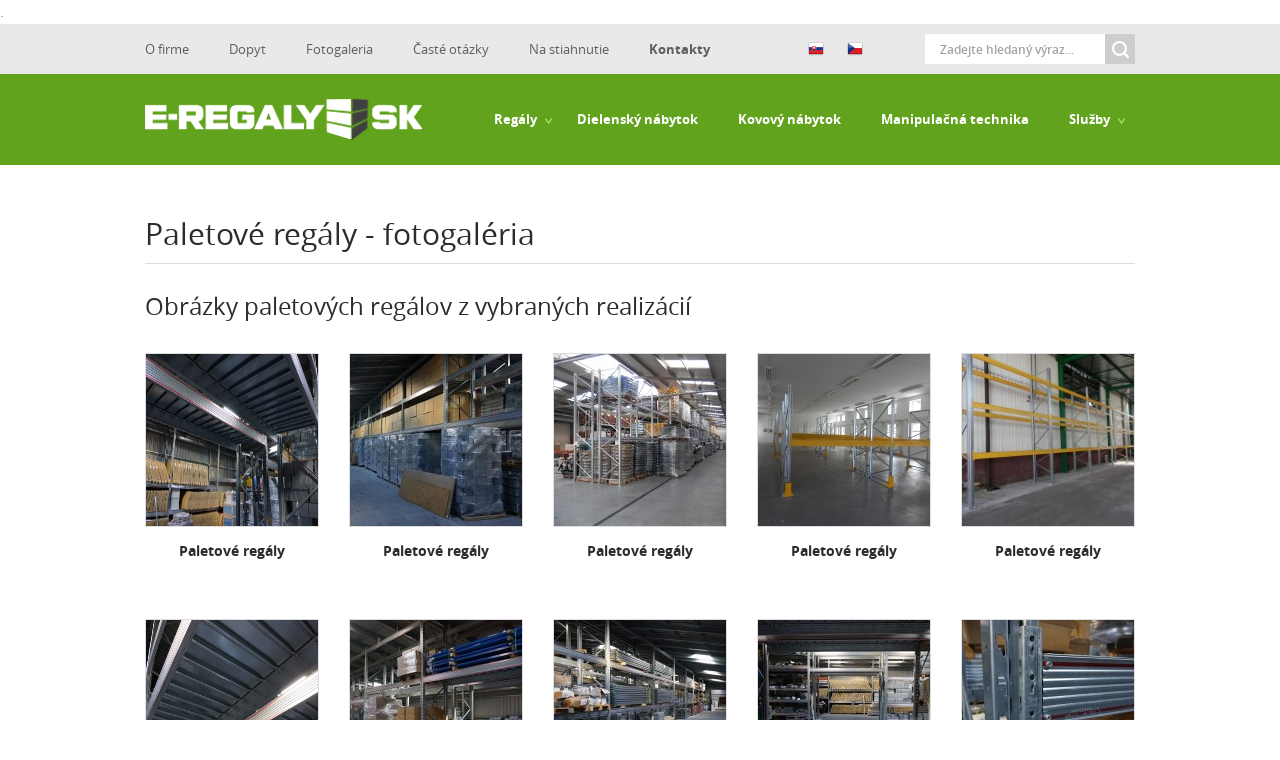

--- FILE ---
content_type: text/html; charset=UTF-8
request_url: http://e-regaly.sk/paletove-regaly-foto.php
body_size: 3707
content:
<!DOCTYPE html>
<!--[if lt IE 8 ]><html lang="cs" class="oldie ie7"><![endif]-->
<!--[if IE 8 ]><html lang="cs" class="oldie"><![endif]-->
<!--[if IE 9 ]><html lang="cs" class="ie9"><![endif]-->
<!--[if (gt IE 9)|!(IE)]><!--><html lang="cs"><!--<![endif]-->
	<head>
		<meta charset="UTF-8">
		<meta http-equiv="Content-Type" content="text/html; charset=utf-8"/>
		<!--[if IE]><meta http-equiv="X-UA-Compatible" content="IE=edge" /><![endif]-->

		<link rel="icon" href="images/favicon.png" type="image/x-icon" />
		<meta name="viewport" content="width=device-width, initial-scale=1.0, user-scalable=0" />
		<link rel="stylesheet" type="text/css" href="styles/web.css" media="screen">
		
		<script src="scripts/jquery/jquery.min.js"></script>
		<!--[if lt IE 10]><script type="text/javascript" src="scripts/iefix/placeholders.js"></script><![endif]-->
		<!--[if lt IE 9]><script type="text/javascript" src="scripts/iefix/html5.js"></script><![endif]-->

    <meta name="robots" content="index,follow" />
    <meta name="author" content="Design: www.dominikrezek.cz / Code: www.html-factory.cz" />
    <meta name="description" content="Výber fotografií regálového systému MITO, ukážky regálov a regálových systémov inštalovaných u zákazníkov." />
    <meta name="keywords" content="regály, mito, realizované zákazky, regály, paletové regály, e-regaly.sk" />
		
		<title>Fotogaléria paletových regálov > e-regaly.sk | archívy - sklady - dielne</title>

	</head>

	<body>
  <script>
  (function(i,s,o,g,r,a,m){i['GoogleAnalyticsObject']=r;i[r]=i[r]||function(){
  (i[r].q=i[r].q||[]).push(arguments)},i[r].l=1*new Date();a=s.createElement(o),
  m=s.getElementsByTagName(o)[0];a.async=1;a.src=g;m.parentNode.insertBefore(a,m)
  })(window,document,'script','//www.google-analytics.com/analytics.js','ga');

  ga('create', 'UA-3578068-1', 'auto');
  ga('send', 'pageview');

</script>
		<div class="pagewrap">
				<header id="header">
			<div>.<br>
			</div>
			<div class="topnav">
				<div class="wrap clearfix">
					<ul class="clearfix">
						<li><a href="firma.php">O firme</a></li>
						<li><a href="http://konfigurator.regalov.sk/inquiry/index">Dopyt</a></li>
						<li><a href="fotogaleria.php">Fotogaleria</a></li>
						<li><a href="casto-kladene-otazky.php">Časté otázky</a></li>
						<li><a href="stiahnutie.php">Na stiahnutie</a></li>
						<li><a class="active" href="kontakt.php">Kontakty</a></li>
					</ul>  
					<form action="vyhledavani.php" method="get" class="searchform" autocomplete="off" onsubmit="return canSearch();">
						<input name="retezec" type="text" placeholder="Zadejte hledaný výraz..." value="" />
						<input type="submit" value="" />
					</form>  
                    <script type="text/javascript">
                    function canSearch()
                    {
                        var string = $('input[name="retezec"]').val();
                        if(string.length < 3)
                        {
                            alert('Hľadaný výraz je krátky! Zadajte alepoň 3 znaky.');
                            return false;
                        }
                        else
                        {
                            return true;
                        }
                    }    
                    </script>
					<div class="lang">
						
						<p><a href="#" class="langsk hover" title="Slovensky"></a>
							<a href="https://www.e-regaly.cz/" class="langcz hover" title="Česky"></a>
						</p>
					</div>                                               
				</div>
			</div>

		</header>

		<section class="links wrap clearfix">
			<ul>
				<li><a class="search" href="kontakt.php"></a></li>
			</ul>
		</section>
		<section class="afterheader">
			<div class="wrap clearfix">
				<a href="https://www.e-regaly.sk" class="logo hover"></a>
				<nav class="mainnav">
					<ul>
						<li class="hassub"><a href="regaly.php">Regály</a>
							<ul>
								<li class="hassub"><a href="policove-regaly.php">Policové regály</a>
									<div class="submenu">
										<div class="main">
											<h2>Policové regály</h2>
											<ul>
												<li class="hassub">
													<a href="policove-regaly-varimo.php">Regály VARIMO</a>
														<div class="submenu">
															<div class="main">
																<h2>Systém VARIMO</h2>
																<div class="content">
																	<a href="policove-regaly-varimo.php" class="image">
																		<img src="images/render/Varimo.jpg" alt="Regály" />
																	</a>
																	<p>Regálový systém VARIMO je modulovú regálovou stavebnicou kovových policových regálov, určený pre ukladanie nepaletovaného tovar ...</p>
																	<a href="policove-regaly-varimo.php" class="vice">Viac informácií</a>
																</div>
																	
															</div>
														</div>
												</li>
												<li class="hassub">
													<a href="policove-regaly-super.php">Regály SUPER</a>
														<div class="submenu">
															<div class="main">
																<h2>Systém SUPER</h2>
																<div class="content">
																	<div class="image">
																	<a href="policove-regaly-super.php" class="image">
                        			    <img src="images/render/Super1.jpg" alt="Regály" />
																	</a>
                                  </div>
																	<p>Regálový systém SUPER je modulovú regálovou stavebnicou kovových policových regálov, určený pre ukladanie nepaletovaného tovar ...</p>
																	<a href="policove-regaly-super.php" class="vice">Viac informácií</a>
																</div>
																	
															</div>
														</div>
												</li>
												<li class="hassub">
													<a href="policove-regaly-unirack.php">Regály UNIRACK</a>
														<div class="submenu">
															<div class="main">
																<h2>Systém UNIRACK</h2>
																<div class="content">
																	<div class="image">
																	<a href="policove-regaly-unirack.php" class="image">
																		<img src="images/render/Unirack.jpg" alt="Regály UNIRAC" />
																	</a>
                                  </div>
																	<p>Regálový systém UNIRACK je modulovú regálovou stavebnicou kovových policových regálov, určený pre ukladanie nepaletovaného tovar ...</p>
																	<a href="policove-regaly-unirack.php" class="vice">Viac informácií</a>
																</div>
																	
															</div>
														</div>
												</li>
											</ul>
										</div>
									</div>
								</li>
								<li><a href="pojazdne-regaly.php">Pojazdné regály</a></li>
								<li><a href="poschodove-sklady.php">Poschodové sklady</a></li>
								<li><a href="konzolove-regaly.php">Konzolové regály</a></li>															
								<li><a href="paletove-regaly.php">Paletové regály</a></li>                															
								<li><a href="regaly-na-pneumatiky.php">Regály na pneumatiky</a></li>
								<li><a href="plastove-debny.php">Plastové debny</a></li>
							</ul>
						</li>
						<li><a href="dielensky-nabytok.php">Dielenský nábytok</a></li>
						<li><a href="kovovy-nabytok.php">Kovový nábytok</a></li>         
						<li><a href="manipulacna-technika.php">Manipulačná technika</a></li>           
						<li class="hassub"><a href="sluzby.php">Služby</a>
							<ul>
								<li><a href="doprava-regalov.php">Doprava regálov</a></li>
								<li><a href="montaze-regalov.php">Montáže regálov</a></li>
								<li><a href="revizia-regalov.php">Revízia regálov</a></li>															
							</ul>
						</li>
					</ul>
				</nav>
			</div>
		</section>
		<section class="obsah wrap">
			<header class="header withnop">
				<h1>Paletové regály - fotogaléria</h1>
			</header>
			<article class="text clearfix">
				<h2>Obrázky paletových regálov z vybraných realizácií</h2>
				<p></p>
        

				<ul class="smallgallery clearfix wrapfix" id="gallery1">
					<li data-url="fotogalerie/paletove-regaly/paletove-regaly-105.jpg" data-thumbnail-path="fotogalerie/paletove-regaly/paletove-regaly-105.jpg">
						<a href="#" onclick="FWDRL.show('gallery1', 0);">
							<figure>
								<img src="fotogalerie/paletove-regaly/paletove-regaly-105.jpg" alt="Paletové regály" />
								<span>Zobraziť</span>
								<figcaption>Paletové regály</figcaption>
							</figure>
						</a>
					</li>
					<li data-url="fotogalerie/paletove-regaly/paletove-regaly-106.jpg" data-thumbnail-path="fotogalerie/paletove-regaly/paletove-regaly-106.jpg">
						<a href="#" onclick="FWDRL.show('gallery1', 1);">
							<figure>
								<img src="fotogalerie/paletove-regaly/paletove-regaly-s106.jpg" alt="Paletové regály" />
								<span>Zobraziť</span>
								<figcaption>Paletové regály</figcaption>
							</figure>
						</a>
					</li>
					<li data-url="fotogalerie/paletove-regaly/paletove-regaly-107.jpg" data-thumbnail-path="fotogalerie/paletove-regaly/paletove-regaly-107.jpg">
						<a href="#" onclick="FWDRL.show('gallery1', 2);">
							<figure>
								<img src="fotogalerie/paletove-regaly/paletove-regaly-s107.jpg" alt="Paletové regály" />
								<span>Zobraziť</span>
								<figcaption>Paletové regály</figcaption>
							</figure>
						</a>
					</li>
					<li data-url="fotogalerie/paletove-regaly/paletove-regaly-108.jpg" data-thumbnail-path="fotogalerie/paletove-regaly/paletove-regaly-108.jpg">
						<a href="#" onclick="FWDRL.show('gallery1', 3);">
							<figure>
								<img src="fotogalerie/paletove-regaly/paletove-regaly-s108.jpg" alt="Paletové regály" />
								<span>Zobraziť</span>
								<figcaption>Paletové regály</figcaption>
							</figure>
						</a>
					</li>
					<li data-url="fotogalerie/paletove-regaly/paletove-regaly-109.jpg" data-thumbnail-path="fotogalerie/paletove-regaly/paletove-regaly-109.jpg">
						<a href="#" onclick="FWDRL.show('gallery1', 4);">
							<figure>
								<img src="fotogalerie/paletove-regaly/paletove-regaly-s109.jpg" alt="Paletové regály" />
								<span>Zobraziť</span>
								<figcaption>Paletové regály</figcaption>
							</figure>
						</a>
					</li>
					
          
          <li data-url="fotogalerie/paletove-regaly/paletove-regaly-104.jpg" data-thumbnail-path="fotogalerie/paletove-regaly/paletove-regaly-104.jpg">
						<a href="#" onclick="FWDRL.show('gallery1', 5);">
							<figure>
								<img src="fotogalerie/paletove-regaly/paletove-regaly-104.jpg" alt="Paletové regály" />
								<span>Zobraziť</span>
								<figcaption>Paletové regály</figcaption>
							</figure>
						</a>
					</li>
					<li data-url="fotogalerie/paletove-regaly/paletove-regaly-100.jpg" data-thumbnail-path="fotogalerie/paletove-regaly/paletove-regaly-100.jpg">
						<a href="#" onclick="FWDRL.show('gallery1', 6);">
							<figure>
								<img src="fotogalerie/paletove-regaly/paletove-regaly-s100.jpg" alt="Paletové regály" />
								<span>Zobraziť</span>
								<figcaption>Paletové regály</figcaption>
							</figure>
						</a>
					</li>
					<li data-url="fotogalerie/paletove-regaly/paletove-regaly-101.jpg" data-thumbnail-path="fotogalerie/paletove-regaly/paletove-regaly-101.jpg">
						<a href="#" onclick="FWDRL.show('gallery1', 7);">
							<figure>
								<img src="fotogalerie/paletove-regaly/paletove-regaly-s101.jpg" alt="Paletové regály" />
								<span>Zobraziť</span>
								<figcaption>Paletové regály</figcaption>
							</figure>
						</a>
					</li>
					<li data-url="fotogalerie/paletove-regaly/paletove-regaly-102.jpg" data-thumbnail-path="fotogalerie/paletove-regaly/paletove-regaly-102.jpg">
						<a href="#" onclick="FWDRL.show('gallery1', 8);">
							<figure>
								<img src="fotogalerie/paletove-regaly/paletove-regaly-s102.jpg" alt="Paletové regály" />
								<span>Zobraziť</span>
								<figcaption>Paletové regály</figcaption>
							</figure>
						</a>
					</li>
					<li data-url="fotogalerie/paletove-regaly/paletove-regaly-103.jpg" data-thumbnail-path="fotogalerie/paletove-regaly/paletove-regaly-103.jpg">
						<a href="#" onclick="FWDRL.show('gallery1', 9);">
							<figure>
								<img src="fotogalerie/paletove-regaly/paletove-regaly-s103.jpg" alt="Paletové regály" />
								<span>Zobraziť</span>
								<figcaption>Paletové regály</figcaption>
							</figure>
						</a>
					</li>

				</ul>
			</article>
		</section>

		<section class="regaly-a-systemy">
			<div class="wrap clearfix">
				<section class="rozcestnik">

    							<a href="https://www.regaly-nabytek.cz/sk/" class="eshop">
						<span></span>
						<h2>E-shop</h2>
						<h3>Regály - Kovový nábytek</h3>
					</a>
					<a class="konfigurator" href="https://konfigurator.regalov.sk">
						<span></span>
						<h2>Konfigurátor</h2>
						<h3>Sestavte si svoje regály</h3>
					</a>
					<a class="poptavka" href="dopyt.php">
						<span></span>
						<h2>Dopyt</h2>
						<h3>Podrobná dopyt regálov</h3>
					</a>

				</section>
			</div>
		</section>

		</div>
		
				<footer class="footer">
			<div class="wrap clearfix">
				<article>
					<h2 class="withborder">Kancelária</h2>
					<div class="content">
						<ul>
							<li class="address">Biele Vody 269<br />053 76 Mlynky</li>
							<li class="phone">+421 220 283 878<br />+421 944 470 465</li>
							<li class="mail"><a href="mailto:obchod@e-regaly.sk?subject=Dotaz z internetu">obchod@e-regaly.sk</a></li>
						</ul>
					</div>
				</article>
				<article>
					<h2 class="withborder">Informácie na email</h2>
					<div class="content">
						<p><strong>Nenechajte si utiecť žiadnu novinku!</strong> Zadajte svoj e-mail a my Vás budeme raz mesačne informovať.</p>
						<form action="#" id="email_newsletter" method="post" class="clearfix">
							<input name="eemail" type="text" placeholder="Zadajte svoj e-mail ..." />
							<input type="submit" class="hover" value="" />
						</form>
					</div>
				</article>
			</div>
		</footer>
<script type="text/javascript">
$('#email_newsletter').submit(function(){
    var error = false;
    $('input[name="eemail"]').each(function(){
        if(!$(this).val() && !error)
        {
            alert('Pole je povinné!');
            $(this).focus();                      
            error = true;
        }
    });
    if(!error)
    {
        $.post('ajax.php', { cmd: 'em', email: $('input[name="eemail"]').val() }, function(output){
            var response = JSON.parse(output);
            if(response.code == 0)
            {
                $('input[name="eemail"]').val('');
                alert('Váš email bol uložený. Ďakujeme.');
            }
            else
            {
                alert('Email sa nepodarilo uložiť! Skúste to prosím neskôr. Ďakujeme za pochopenie.');
            }
        });;
    }
    return false;
});
</script>
		<p class="copywrite">Copyright © 2021 e-regaly.sk<span class="carka">&nbsp;|&nbsp;</span><span><a href="mapa-stranek.php" title="Mapa webových stránek www.e-regaly.sk">Mapa stránok</a></span></p>
				<script src="scripts/jquery/jquery-ui.js"></script>
		<script src="scripts/myfunctions_web.js"></script>
		<!-- slider -->
		<script src="scripts/slider/jquery.cycle2.js"></script>
				<script type="text/javascript" src="scripts/revolution_lightbox/FWDRL.js"></script>
		<script type="text/javascript" src="scripts/revolution_lightbox/r_l_instalation.js"></script>
	</body>
</html>

--- FILE ---
content_type: text/css
request_url: http://e-regaly.sk/styles/web.css
body_size: 10302
content:
@charset "CP852";
/* ==============================================================

Author  : Vitalij Petras
Web		  : www.html-factory.cz
Created : 24.9.2014

============================================================== */

/* =============================================================
========================= fonts ================================
================================================================ */
@font-face {
  font-family: 'open_sanslight';
  src: url("../fonts/opensans-light-webfont.eot");
  src: url("../fonts/opensans-light-webfont.eot?#iefix") format("embedded-opentype"), url("../fonts/opensans-light-webfont.woff") format("woff"), url("../fonts/opensans-light-webfont.ttf") format("truetype"), url("../fonts/opensans-light-webfont.svg#open_sanslight") format("svg");
  font-weight: normal;
  font-style: normal;
}
@font-face {
  font-family: 'open_sansregular';
  src: url("../fonts/opensans-regular-webfont.eot");
  src: url("../fonts/opensans-regular-webfont.eot?#iefix") format("embedded-opentype"), url("../fonts/opensans-regular-webfont.woff") format("woff"), url("../fonts/opensans-regular-webfont.ttf") format("truetype"), url("../fonts/opensans-regular-webfont.svg#open_sansregular") format("svg");
  font-weight: normal;
  font-style: normal;
}
@font-face {
  font-family: 'open_sansbold';
  src: url("../fonts/opensans-bold-webfont.eot");
  src: url("../fonts/opensans-bold-webfont.eot?#iefix") format("embedded-opentype"), url("../fonts/opensans-bold-webfont.woff") format("woff"), url("../fonts/opensans-bold-webfont.ttf") format("truetype"), url("../fonts/opensans-bold-webfont.svg#open_sansbold") format("svg");
  font-weight: normal;
  font-style: normal;
}
@font-face {
  font-family: 'open_sanssemibold';
  src: url("../fonts/opensans-semibold-webfont.eot");
  src: url("../fonts/opensans-semibold-webfont.eot?#iefix") format("embedded-opentype"), url("../fonts/opensans-semibold-webfont.woff") format("woff"), url("../fonts/opensans-semibold-webfont.ttf") format("truetype"), url("../fonts/opensans-semibold-webfont.svg#open_sanssemibold") format("svg");
  font-weight: normal;
  font-style: normal;
}

/* =============================================================
========================= css reset ============================
================================================================ */
html, body, div, span, applet, object, iframe,
h1, h2, h3, h4, h5, h6, p, blockquote, pre,
a, abbr, acronym, address, big, cite, code,
del, dfn, em, img, ins, kbd, q, s, samp,
small, strike, strong, sub, sup, tt, var,
b, u, i, center,
dl, dt, dd, ol, ul, li,
fieldset, form, label, legend,
table, caption, tbody, tfoot, thead, tr, th, td,
article, aside, canvas, details, embed,
figure, figcaption, footer, header, hgroup,
menu, nav, output, ruby, section, summary,
time, mark, audio, video {
  margin: 0;
  padding: 0;
  border: 0;
  font-size: 100%;
  font: inherit;
  vertical-align: baseline;
}

body {
  line-height: 1;
}

/* HTML5 display-role reset for older browsers */
article, aside, details, figcaption, figure,
footer, header, hgroup, menu, nav, section {
  display: block;
}

html, body {
  width: 100%;
  height: 100%;
}

ol, ul {
  list-style: none;
}

blockquote, q {
  quotes: none;
}

blockquote:before, blockquote:after,
q:before, q:after {
  content: '';
  content: none;
}

table {
  border-collapse: collapse;
  border-spacing: 0;
}

em {
  font-style: italic;
}

/* =-=-=-=-=-=-=-=-=-=-=-=-=-=-=-=-=-=-=-=-=-=-=-=-=-=-=-=-=-=-=-=-
=-=-=-=-=-=-=-=-=-=-=-=-=-=- start styling =-=-=-=-=-=-=-=-=-=-=-=-
=-=-=-=-=-=-=-=-=-=-=-=-=-=-=-=-=-=-=-=-=-=-=-=-=-=-=-=-=-=-=-=-=-= */
html, body {
  width: 100%;
  height: 100%;
}

body {
  background: #fff;
  font-family: 'open_sansregular', Arial, sans-serif;
  font-size: 14px;
  color: #868686;
  line-height: 24px;
}

.wrap {
  width: 990px;
  margin: 0 auto;
}
.wrap header.header h1 {
  border-bottom: 1px solid #dddddd;
  margin-bottom: 15px;
}
.wrap header.withnop {
  padding-bottom: 15px;
}
.wrap header.center {
  text-align: center;
}
.wrap h1 strong.chyba404 {
  font-family: 'open_sansbold', Arial, sans-serif;
  display: block;
}

.wrapfix {
  width: 1020px;
  margin: 0 auto;
  margin-left: -15px;
}

.grid-2 {
  float: left;
  width: 50%;
}

input, select, textarea {
  color: #868686;
  font-family: 'open_sansregular', Arial, sans-serif;
  font-size: 12px;
}

strong {
  font-family: 'open_sansbold', Arial, sans-serif;
}

.fll {
  float: left;
}

.flr {
  float: right;
}

.clear {
  clear: both;
}

.clearfix:after {
  display: block;
  content: "";
  clear: both;
}
.clearfix:before {
  display: block;
  content: "";
  clear: both;
}

.hover {
  -webkit-transition: all 250ms ease;
  -moz-transition: all 250ms ease;
  -o-transition: all 250ms ease;
  -ms-transition: all 250ms ease;
  transition: all 250ms ease;
}
.hover:hover {
  /* IE 8 */
  -ms-filter: "progid:DXImageTransform.Microsoft.Alpha(Opacity=70)";
  /* IE 5-7 */
  filter: alpha(opacity=70);
  /* Netscape */
  -moz-opacity: 0.7;
  /* Safari 1.x */
  -khtml-opacity: 0.7;
  /* Good browsers */
  opacity: 0.7;
}

select {
  /*-webkit-appearance: none;
  -moz-appearance: none;*/
  text-indent: -0.01px;
  text-overflow: '';
}

select::-ms-expand {
  display: none;
}

input::-webkit-input-placeholder, textarea::-webkit-input-placeholder {
  color: #a4a4a4;
  font-size: 12px;
  font-family: 'open_sanssemibold', Arial, sans-serif;
}

input:focus::-webkit-input-placeholder, textarea:focus::-webkit-input-placeholder {
  color: transparent;
}

input:-moz-placeholder, textarea:-moz-placeholder {
  /* Firefox 18- */
  color: #a4a4a4;
  font-size: 12px;
  font-family: 'open_sanssemibold', Arial, sans-serif;
}

input:focus:-moz-placeholder, textarea:focus:-moz-placeholder {
  color: transparent;
}

input::-moz-placeholder, textarea::-moz-placeholder {
  /* Firefox 19+ */
  color: #a4a4a4;
  font-size: 12px;
  font-family: 'open_sanssemibold', Arial, sans-serif;
}

input:focus::-moz-placeholder, textarea:focus::-moz-placeholder {
  color: transparent;
}

input:-ms-input-placeholder, textarea:-ms-input-placeholder {
  color: #a4a4a4;
  font-size: 12px;
  font-family: 'open_sanssemibold', Arial, sans-serif;
}

input:focus:-ms-input-placeholder, textarea:focus:-ms-input-placeholder {
  color: transparent;
}

a {
  outline: none;
  color: #589418;
  text-decoration: none;
}

a:hover {
  text-decoration: underline;
}

h1 {
  font-size: 30px;
  color: #2c2c2c;
  line-height: 48px;
  padding-bottom: 5px;
}

h2 {
  font-size: 24px;
  color: #2c2c2c;
  line-height: 24px;
  padding-bottom: 5px;
  margin-bottom: 10px;
}

h2.withborder {
  position: relative;
  padding-bottom: 14px;
}
h2.withborder:after {
  display: block;
  content: "";
  position: absolute;
  bottom: 0;
  left: 0;
  background: url('../images/sprite-sf6dfcfbe6f.png') -50px -70px no-repeat;
  height: 2px;
  width: 50px;
  margin-top: 20px;
}

h3 {
  font-size: 18px;
  line-height: 24px;
  color: #2c2c2c;
}

/* ************************************ */
/* ************************************ */
/* ************************************ * header * ************************************ */
/* ************************************ */
/* ************************************ */
.topnav {
  background: #e9e9e9;
  padding: 10px 0;
}
.topnav ul {
  float: left;
}
.topnav ul li {
  float: left;
}
.topnav ul li a {
  display: inline-block;
  font-size: 13px;
  color: #5f5f5f;
  text-decoration: none;
  padding-right: 40px;
  height: 30px;
  line-height: 30px;
  -webkit-transition: all 150ms ease;
  -moz-transition: all 150ms ease;
  -o-transition: all 150ms ease;
  -ms-transition: all 150ms ease;
  transition: all 150ms ease;
}
.topnav ul li a:hover {
  text-decoration: underline;
  color: #589418;
}
.topnav ul li a.active {
  font-family: 'open_sansbold', Arial, sans-serif;
}
.topnav .searchform {
  float: right;
  position: relative;
  /*&:after{display:block;content: "";position: absolute;top: 6.5px;right: 6.5px; }*/
}
.topnav .searchform input[type=text] {
  width: 150px;
  height: 30px;
  line-height: 30px;
  padding: 0 15px;
  background: #fff;
  border: none;
  outline: none;
  float: left;
}
.topnav .searchform input[type=submit] {
  border: none;
  outline: none;
  float: left;
  background-color: transparent;
  cursor: pointer;
  -webkit-transition: all 250ms ease;
  -moz-transition: all 250ms ease;
  -o-transition: all 250ms ease;
  -ms-transition: all 250ms ease;
  transition: all 250ms ease;
  background-image: url("../images/lupa.png");
  background-position: center center;
  background-repeat: no-repeat;
  display: block;
  width: 30px;
  height: 30px;
  background-color: #cdcdcd;
  float: left;
}
.topnav .searchform input[type=submit]:hover {
  background-color: #5f5f5f;
}
.topnav .lang {
  height: 30px;
  line-height: 30px;
  display: block;
  text-align: center;
}
.topnav .lang a {
  font-size: 13px;
  color: #5f5f5f;
  text-decoration: none;
  display: inline-block;
  -webkit-transition: all 150ms ease;
  -moz-transition: all 150ms ease;
  -o-transition: all 150ms ease;
  -ms-transition: all 150ms ease;
  transition: all 150ms ease;
}
.topnav .lang a:hover {
  color: #589418;
}
.topnav .lang a.langcz {
  background: url('../images/sprite-sf6dfcfbe6f.png') -100px 0 no-repeat;
  height: 14px;
  width: 16px;
  padding: 0;
  vertical-align: middle;
  margin: -4px 5px 0 5px;
}
.topnav .lang a.langsk {
  background: url('../images/sprite-sf6dfcfbe6f.png') -84px 0 no-repeat;
  height: 14px;
  width: 16px;
  padding: 0;
  vertical-align: middle;
  margin-top: -4px;
  margin-right: 15px;
}
.topnav .lang p {
  color: #5f5f5f;
  height: 30px;
  line-height: 30px;
  font-size: 13px;
}
.topnav .lang p a {
  display: inline-block;
  padding: 0 5px;
}
.topnav .lang p a.active {
  color: #589418;
}

/* ************************************ */
/* ************************************ */
/* ************************************ * afterheader * ************************************ */
/* ************************************ */
/* ************************************ */
.afterheader {
  background: #61a31c;
  width: 100%;
  /*padding: 25px 0;*/
}
.afterheader .mainnav {
  position: relative;
  float: right;
}
.afterheader .mainnav ul li {
  float: left;
  position: relative;
  /*&:hover>ul{display: block;}*/
}
.afterheader .mainnav ul li:hover > a {
  background: #528f13;
}
.afterheader .mainnav ul li a {
  display: inline-block;
  font-size: 13px;
  color: #fff;
  font-family: 'open_sansbold', Arial, sans-serif;
  padding: 0 25px 0 15px;
  -webkit-transition: all 250ms ease;
  -moz-transition: all 250ms ease;
  -o-transition: all 250ms ease;
  -ms-transition: all 250ms ease;
  transition: all 250ms ease;
  text-decoration: none;
  height: 91px;
  line-height: 91px;
  position: relative;
}
.afterheader .mainnav ul li a:hover {
  background: #528f13;
}
.afterheader .mainnav ul li.hassub > a:after {
  display: block;
  content: "";
  position: absolute;
  top: 50%;
  right: 10px;
  margin-top: -2px;
  background: url('../images/sprite-sf6dfcfbe6f.png') -115px -70px no-repeat;
  height: 6px;
  width: 7px;
}
.afterheader .mainnav ul li ul {
  display: none;
  position: absolute;
  width: 210px;
  background: #fff;
  top: 100%;
  left: 0;
  z-index: 500;
  border: 1px solid #cfcfcf;
  border-top: 0;
  border-right: 0;
}
.afterheader .mainnav ul li ul li {
  float: none;
  display: block;
  position: static;
  border-right: 1px solid #cfcfcf;
  /*&:hover>.submenu{display: block;}*/
}
.afterheader .mainnav ul li ul li:hover > a {
  background: #ececec;
  border-top: 1px solid #cfcfcf;
  border-bottom: 1px solid #cfcfcf;
}
.afterheader .mainnav ul li ul li.hassub:hover {
  border-right: 1px solid #ececec;
}
.afterheader .mainnav ul li ul li:first-of-type > a {
  border-top: 0 !important;
}
.afterheader .mainnav ul li ul li:last-child > a {
  border-bottom: 0 !important;
}
.afterheader .mainnav ul li ul li a {
  display: block;
  background: #fff;
  font-size: 14px;
  color: #2c2c2c;
  font-family: 'open_sansregular', Arial, sans-serif;
  height: auto;
  line-height: 100%;
  padding: 15px 20px;
  border-top: 1px solid #fff;
  border-bottom: 1px solid #fff;
}
.afterheader .mainnav ul li ul li a:hover {
  background: #ececec;
  border-top: 1px solid #cfcfcf;
  border-bottom: 1px solid #cfcfcf;
  border-right: 0;
}
.afterheader .mainnav ul li ul li.hassub > a:after {
  background: url('../images/sprite-sf6dfcfbe6f.png') -10px 0 no-repeat;
  height: 10px;
  width: 8px;
  margin-top: -5px;
  right: 15px;
}
.afterheader .mainnav ul li ul li:hover > ul {
  display: block !important;
}
.afterheader .mainnav ul li ul li .submenu {
  display: none;
  position: absolute;
  top: 0;
  left: 100%;
  width: 240px;
  background: #ececec;
  border-bottom: 1px solid #ddd;
  height: auto;
}
.afterheader .mainnav ul li ul li .submenu h2 {
  color: #528f13;
  font-family: 'open_sanssemibold', Arial, sans-serif;
  font-size: 16px;
  border-bottom: 1px solid #cfcfcf;
  padding: 10px 0;
  margin: 0 20px;
}
.afterheader .mainnav ul li ul li .submenu ul {
  display: block;
  position: inherit;
  width: auto;
  border: 0;
  background: transparent;
}
.afterheader .mainnav ul li ul li .submenu ul li {
  border-right: 0;
  padding: 0;
}
.afterheader .mainnav ul li ul li .submenu ul li a {
  background: transparent;
  border: 0;
  padding: 10px 20px;
  line-height: 24px;
  padding-right: 15px;
}
.afterheader .mainnav ul li ul li .submenu ul li a:hover {
  text-decoration: none;
  border: 0;
  color: #589418;
  background: #E6E6E6;
}
.afterheader .mainnav ul li ul li .submenu ul li.hassub > a:after {
  margin-top: 0;
  background: url('../images/sprite-sf6dfcfbe6f.png') -129px -70px no-repeat;
  height: 8px;
  width: 6px;
  right: 20px;
  top: 20px;
}
.afterheader .mainnav ul li ul li .submenu ul li:hover a {
  text-decoration: none;
  border: 0;
  color: #589418;
  background: #E6E6E6;
}
.afterheader .mainnav ul li ul li .submenu ul li.hassub:hover {
  border-right: 0;
}
.afterheader .mainnav ul li ul li .submenu ul li .submenu {
  width: 206px;
  height: auto;
  background: #E6E6E6;
}
.afterheader .mainnav ul li ul li .submenu .content {
  padding: 15px 20px;
}
.afterheader .mainnav ul li ul li .submenu .content .image {
  width: 166px;
  height: 166px;
  border: 1px solid #ddd;
  padding: 0;
  margin: 0;
  margin-bottom: 20px;
}
.afterheader .mainnav ul li ul li .submenu .content .image:hover img {
  /* IE 8 */
  -ms-filter: "progid:DXImageTransform.Microsoft.Alpha(Opacity=70)";
  /* IE 5-7 */
  filter: alpha(opacity=70);
  /* Netscape */
  -moz-opacity: 0.7;
  /* Safari 1.x */
  -khtml-opacity: 0.7;
  /* Good browsers */
  opacity: 0.7;
}
.afterheader .mainnav ul li ul li .submenu .content .image img {
  width: 100%;
  height: 100%;
  -webkit-transition: all 250ms ease;
  -moz-transition: all 250ms ease;
  -o-transition: all 250ms ease;
  -ms-transition: all 250ms ease;
  transition: all 250ms ease;
}
.afterheader .mainnav ul li ul li .submenu .content p {
  padding-bottom: 20px;
  text-align: left;
}
.afterheader .mainnav ul li ul li .submenu .content a.vice {
  display: inline-block;
  width: auto;
  height: auto;
  line-height: 24px;
  color: #589418;
  border: 0;
  padding: 0;
  margin: 0;
  background: transparent !important;
  position: relative;
  text-decoration: underline !important;
}
.afterheader .mainnav ul li ul li .submenu .content a.vice:after {
  display: inline-block;
  content: "";
  background: url('../images/sprite-sf6dfcfbe6f.png') -140px -70px no-repeat;
  height: 9px;
  width: 7px;
  margin-left: 10px;
  vertical-align: middle;
}
.afterheader .mainnav ul li ul li .submenu .content a.vice:hover {
  text-decoration: none !important;
  border: 0;
}
.afterheader .mobilenav {
  width: 100%;
  position: relative;
}
.afterheader .mobilenav h2.kategorie {
  font-size: 14px;
  font-family: 'open_sansbold', Arial, sans-serif;
  text-transform: uppercase;
  padding: 0;
  margin: 0;
  line-height: 50px;
  color: #fff;
}
.afterheader .mobilenav a.showmenu {
  display: block;
  position: absolute;
  top: 16.5px;
  right: 0;
  background: url('../images/sprite-sf6dfcfbe6f.png') -232px 0 no-repeat;
  height: 17px;
  width: 20px;
}
.afterheader .mobilenav ul {
  position: absolute;
  top: 100%;
  left: 0;
  z-index: 999;
  display: none;
  width: 100%;
  border-left: 1px solid #ddd;
  border-right: 1px solid #ddd;
}
.afterheader .mobilenav ul li {
  position: relative;
  background: #fff;
}
.afterheader .mobilenav ul li a {
  display: block;
  padding: 5px 3%;
  border-bottom: 1px solid #ddd;
  color: #5f5f5f;
  -webkit-transition: all 250ms ease;
  -moz-transition: all 250ms ease;
  -o-transition: all 250ms ease;
  -ms-transition: all 250ms ease;
  transition: all 250ms ease;
  text-decoration: none;
}
.afterheader .mobilenav ul li a:hover {
  color: #cdcdcd;
  text-decoration: none;
}
.afterheader .mobilenav ul li ul {
  position: relative;
  top: auto;
  left: auto;
  border: 0;
}
.afterheader .mobilenav ul li ul li a {
  padding-left: 6%;
}
.afterheader .mobilenav ul li ul li ul li a {
  padding-left: 9%;
}
.afterheader .mobilenav ul .submenu h2, .afterheader .mobilenav ul .submenu p, .afterheader .mobilenav ul .submenu .submenu {
  display: none !important;
}
.afterheader .logo {
  display: block;
  margin: 25px 0 0px;
  float: left;
  background: url('../images/sprite-sf6dfcfbe6f.png') 0 -343px no-repeat;
  height: 41px;
  width: 285px;
}

/* ************************************ */
/* ************************************ */
/* ************************************ * slider * ************************************ */
/* ************************************ */
/* ************************************ */
.slider {
  width: 100%;
  height: 430px;
  overflow: hidden;
  position: relative;
}
.slider ul {
  width: 100%;
  height: 430px;
}
.slider ul li {
  width: 100%;
  height: 430px;
}
.slider ul li img {
  width: 100%;
  min-height: 100%;
  height: auto;
}
.slider .text_slider {
  position: absolute;
  bottom: 0;
  left: 0;
  z-index: 100;
  background: url(../images/slide_text_bg.png) 0 0 repeat;
  height: auto;
  width: 100%;
  background-repeat: repeat;
  padding: 20px 0;
}
.slider .text_slider p {
  line-height: 45px;
  float: left;
  color: #ffffff;
  font-size: 24px;
}
.slider .text_slider p a {
  display: inline-block;
  padding: 0 35px;
  height: 45px;
  line-height: 45px;
  color: #fff;
  text-decoration: none;
  font-size: 16px;
  font-family: 'open_sansbold', Arial, sans-serif;
  background: #61a31c;
  margin-left: 30px;
}
.slider .pagination {
  float: right;
  height: 45px;
  line-height: 45px;
}
.slider .pagination a {
  display: inline-block;
  vertical-align: middle;
  background: url('../images/sprite-sf6dfcfbe6f.png') 0 0 no-repeat;
  height: 10px;
  width: 10px;
  margin: 0 5px;
}
.slider .pagination a.cycle-pager-active {
  background: url('../images/sprite-sf6dfcfbe6f.png') -191px 0 no-repeat;
  height: 15px;
  width: 15px;
}

/* ************************************ */
/* ************************************ */
/* ************************************ * rozcestnik * ************************************ */
/* ************************************ */
/* ************************************ */
.rozcestnik {
  width: 100%;
  background: #e9e9e9;
  padding: 30px 0;
}
.rozcestnik a {
  display: block;
  background-color: #fff;
  position: relative;
  overflow: hidden;
  text-decoration: none;
  float: left;
  padding: 25px;
  border-bottom: 1px solid #c6c6c6;
  height: 50px;
  width: 260px;
  -webkit-box-shadow: 0.2px 0.866px 1px 0px #c6c6c6;
  -moz-box-shadow: 0.2px 0.866px 1px 0px #c6c6c6;
  -ms-box-shadow: 0.2px 0.866px 1px 0px #c6c6c6;
  -o-box-shadow: 0.2px 0.866px 1px 0px #c6c6c6;
  box-shadow: 0.2px 0.866px 1px 0px #c6c6c6;
}
.rozcestnik a h3 {
  font-size: 13px;
  color: #868686;
}
.rozcestnik a h2 {
  font-size: 23px;
  color: #2c2c2c;
  padding-bottom: 0px;
  margin-bottom: 0;
}
.rozcestnik a + a {
  margin-left: 30px;
}
.rozcestnik a span {
  margin-right: 30px;
  display: inline-block;
  vertical-align: middle;
  float: left;
}
.rozcestnik a.eshop span {
  background: url('../images/sprite-sf6dfcfbe6f.png') -181px -152px no-repeat;
  height: 50px;
  width: 60px;
}
.rozcestnik a.konfigurator span {
  background: url('../images/sprite-sf6dfcfbe6f.png') -260px -96px no-repeat;
  height: 56px;
  width: 47px;
}
.rozcestnik a.poptavka span {
  background: url('../images/sprite-sf6dfcfbe6f.png') -123px -152px no-repeat;
  height: 48px;
  width: 58px;
}
.rozcestnik a:after {
  display: block;
  content: "";
  position: absolute;
  bottom: -30px;
  left: 50%;
  background: url('../images/sprite-sf6dfcfbe6f.png') 0 -60px no-repeat;
  height: 10px;
  width: 310px;
  margin-left: -155px;
  -webkit-transition: all 150ms ease;
  -moz-transition: all 150ms ease;
  -o-transition: all 150ms ease;
  -ms-transition: all 150ms ease;
  transition: all 150ms ease;
  z-index: 5;
}
.rozcestnik a:hover:after {
  bottom: 0;
}

/* ************************************ */
/* ************************************ */
/* ************************************ * obsah * ************************************ */
/* ************************************ */
/* ************************************ */
.obsah {
  padding-bottom: 40px;
}
.obsah header {
  padding: 45px 0 35px 0;
}

/* ************************************ */
/* ************************************ */
/* ************************************ * vypis produktu * ************************************ */
/* ************************************ */
/* ************************************ */
.productbox {
  width: 310px;
  margin: 15px;
  float: left;
  height: 140px;
  position: relative;
  overflow: hidden;
  text-decoration: none;
}
.productbox:hover figcaption {
  top: 0;
}
.productbox figcaption {
  position: absolute;
  top: 93px;
  left: 0;
  width: 250px;
  height: 110px;
  z-index: 5;
  padding: 15px 30px;
  -webkit-transition: all 550ms ease;
  -moz-transition: all 550ms ease;
  -o-transition: all 550ms ease;
  -ms-transition: all 550ms ease;
  transition: all 550ms ease;
  background: url(../images/zelenybg.png) 0 0 repeat;
}
.productbox figcaption:before {
  display: block;
  content: "";
  position: absolute;
  bottom: 100%;
  left: 50%;
  background: url('../images/sprite-sf6dfcfbe6f.png') -100px -70px no-repeat;
  height: 5px;
  width: 15px;
  margin-left: -7.5px;
}
.productbox h2 {
  padding-bottom: 10px;
  position: relative;
  margin-bottom: 0;
  font-size: 18px;
  color: #fff;
}
.productbox h2:after {
  display: block;
  content: "";
  position: absolute;
  bottom: 0;
  left: 0;
  background: url('../images/sprite-sf6dfcfbe6f.png') -50px -70px no-repeat;
  height: 2px;
  width: 50px;
  margin-top: 20px;
}
.productbox p {
  padding: 12px 0;
  color: #fff;
  line-height: 18px;
}
.productbox span {
  color: #ffdd1f;
}
.productbox span:hover {
  text-decoration: underline;
}
.productbox span:after {
  display: inline-block;
  vertical-align: middle;
  content: "";
  background: url('../images/sprite-sf6dfcfbe6f.png') -122px -70px no-repeat;
  height: 8px;
  width: 7px;
  margin-left: 8px;
}

.box {
  width: 310px;
  margin: 0 15px 30px;
  float: left;
}

.fotos {
  text-decoration: none;
}
.fotos .image {
  width: 308px;
  height: 194px;
  border: 1px solid #ddd;
  position: relative;
  margin-bottom: 15px;
}
.fotos .image img {
  width: 100%;
  height: 100%;
}
.fotos:hover {
  text-decoration: underline;
}
.fotos:hover .prejit {
  /* IE 8 */
  -ms-filter: "progid:DXImageTransform.Microsoft.Alpha(Opacity=100)";
  /* IE 5-7 */
  filter: alpha(opacity=100);
  /* Netscape */
  -moz-opacity: 1;
  /* Safari 1.x */
  -khtml-opacity: 1;
  /* Good browsers */
  opacity: 1;
}
.fotos .prejit {
  position: absolute;
  top: 0;
  left: 0;
  width: 100%;
  height: 100%;
  background: url(../images/zelenybg.png) 0 0 repeat;
  -webkit-transition: all 550ms ease;
  -moz-transition: all 550ms ease;
  -o-transition: all 550ms ease;
  -ms-transition: all 550ms ease;
  transition: all 550ms ease;
  text-align: center;
  /* IE 8 */
  -ms-filter: "progid:DXImageTransform.Microsoft.Alpha(Opacity=0)";
  /* IE 5-7 */
  filter: alpha(opacity=0);
  /* Netscape */
  -moz-opacity: 0;
  /* Safari 1.x */
  -khtml-opacity: 0;
  /* Good browsers */
  opacity: 0;
}
.fotos .prejit span {
  color: #ffdd1f;
  line-height: 194px;
}
.fotos .prejit span:after {
  display: inline-block;
  content: "";
  background: url('../images/sprite-sf6dfcfbe6f.png') -122px -70px no-repeat;
  height: 8px;
  width: 7px;
  margin-left: 10px;
}
.fotos h2 {
  font-size: 14px;
  color: #2c2c2c;
  font-family: 'open_sansbold', Arial, sans-serif;
  padding: 0;
  margin: 0;
}

/* ************************************ */
/* ************************************ */
/* ************************************ * vyhody dotazy novinky * ************************************ */
/* ************************************ */
/* ************************************ */
.vice_info {
  padding-top: 20px;
  padding-bottom: 40px;
}
.vice_info .border {
  width: 990px;
  margin: 0 auto;
  height: 1px;
  border-top: 1px solid #cfcfcf;
  margin-bottom: 35px;
}
.vice_info article {
  float: left;
  width: 310px;
  margin: 0 15px;
}
.vice_info .vyhody ul li {
  font-size: 14px;
  color: #2c2c2c;
  line-height: 24px;
  padding: 7px 0;
}
.vice_info .vyhody ul li:before {
  display: inline-block;
  content: "";
  vertical-align: middle;
  margin-right: 15px;
}
.vice_info .vyhody ul li:nth-of-type(1):before {
  background: url('../images/sprite-sf6dfcfbe6f.png') -175px -96px no-repeat;
  height: 30px;
  width: 30px;
}
.vice_info .vyhody ul li:nth-of-type(2):before {
  background: url('../images/sprite-sf6dfcfbe6f.png') -205px -96px no-repeat;
  height: 30px;
  width: 30px;
}
.vice_info .vyhody ul li:nth-of-type(3):before {
  background: url('../images/sprite-sf6dfcfbe6f.png') 0 -384px no-repeat;
  height: 30px;
  width: 30px;
}
.vice_info .vyhody ul li:nth-of-type(4):before {
  background: url('../images/sprite-sf6dfcfbe6f.png') -115px -96px no-repeat;
  height: 30px;
  width: 30px;
}
.vice_info .vyhody ul li:nth-of-type(5):before {
  background: url('../images/sprite-sf6dfcfbe6f.png') -145px -96px no-repeat;
  height: 30px;
  width: 30px;
}
.vice_info .regaly_a_systemy p {
  text-align: justify;
}
.vice_info .new_caste_dotazy li {
  display: block;
  background: #f0f0f0;
  margin-bottom: 5px;
  border-radius: 5px;
  -webkit-border-radius: 5px;
  -moz-border-radius: 5px;
  -ms-border-radius: 5px;
  -o-border-radius: 5px;
  border: 3px solid #f0f0f0;
}
.vice_info .new_caste_dotazy li.active {
  background: #fff;
}
.vice_info .new_caste_dotazy li a {
  display: block;
  padding: 10px 15px;
  color: #1b1b1b;
  font-size: 15px;
  line-height: 20px;
  text-decoration: none;
}
.vice_info .new_caste_dotazy li a h3 {
  -webkit-transition: all 250ms ease;
  -moz-transition: all 250ms ease;
  -o-transition: all 250ms ease;
  -ms-transition: all 250ms ease;
  transition: all 250ms ease;
}
.vice_info .new_caste_dotazy li a:hover h3 {
  color: #589418;
}
.vice_info .new_caste_dotazy li div {
  display: none;
  padding: 13px 5px;
  padding-top: 0;
}
.vice_info .new_caste_dotazy li p {
  color: #6a6a6a;
  font-size: 12px;
  line-height: 21px;
  padding-bottom: 12px;
  text-align: justify;
}
.vice_info .novinky ul li {
  position: relative;
  padding: 10px 0;
  padding-left: 35px;
}
.vice_info .novinky ul li:before {
  display: inline-block;
  content: "";
  vertical-align: middle;
  background: url('../images/sprite-sf6dfcfbe6f.png') -67px 0 no-repeat;
  height: 14px;
  width: 17px;
  position: absolute;
  top: 50%;
  left: 0;
  margin-top: -7px;
}

/* ************************************ */
/* ************************************ */
/* ************************************ * regaly a systemy * ************************************ */
/* ************************************ */
/* ************************************ */
.regaly-a-systemy {
  background: #e9e9e9;
  padding: 0 0 30px 0;
}
.regaly-a-systemy header {
  padding-top: 30px;
}
.regaly-a-systemy .bottom_rozcestnik h2 {
  font-size: 18px;
  margin: 0;
  padding: 0;
  width: 120px;
  position: relative;
  z-index: 5;
}
.regaly-a-systemy .bottom_rozcestnik a {
  height: 45px;
}
.regaly-a-systemy .bottom_rozcestnik img {
  position: absolute;
  top: 0;
  left: 0;
}
.regaly-a-systemy .napoveda {
  text-align: center;
}
.regaly-a-systemy .napoveda a {
  display: block;
  color: #974c04;
  font-size: 16px;
  line-height: 25px;
  background: #ffdd1f;
  text-decoration: none;
  padding: 10px 0;
  -webkit-transition: all 250ms ease;
  -moz-transition: all 250ms ease;
  -o-transition: all 250ms ease;
  -ms-transition: all 250ms ease;
  transition: all 250ms ease;
}
.regaly-a-systemy .napoveda a:before {
  display: inline-block;
  content: "";
  background: url('../images/sprite-sf6dfcfbe6f.png') -235px -70px no-repeat;
  height: 25px;
  width: 25px;
  vertical-align: middle;
  margin-right: 10px;
}
.regaly-a-systemy .napoveda a:hover {
  background: #f6ba03;
  text-decoration: none;
}

/* ************************************ */
/* ************************************ */
/* ************************************ * slider s novinkami * ************************************ */
/* ************************************ */
/* ************************************ */
.novinky_slider {
  width: 100%;
  margin-bottom: 30px;
  position: relative;
}
.novinky_slider h2 {
  padding: 40px 0 15px;
}
.novinky_slider .cycle-slideshow {
  width: 100%;
}
.novinky_slider .cycle-slideshow .clearfix {
  width: 100%;background: #e9e9e9;
}
.novinky_slider .cycle-slideshow .clearfix article {
  width: 230px;
  float: left;
  position: relative;
  padding-left: 80px;
}
.novinky_slider .cycle-slideshow .clearfix article .date {
  border: 4px solid #f0f0f0;
  background: #f0f0f0;
  position: absolute;
  top: 0;
  left: 0;
  border-radius: 2px;
  -webkit-border-radius: 2px;
  -moz-border-radius: 2px;
  -ms-border-radius: 2px;
  -o-border-radius: 2px;
}
.novinky_slider .cycle-slideshow .clearfix article .date strong {
  font-size: 30px;
  line-height: 100%;
  color: #589418;
  text-align: center;
  background: #fff;
  display: block;
  padding: 8px 10px;
}
.novinky_slider .cycle-slideshow .clearfix article .date strong span {
  text-transform: uppercase;
  font-size: 14px;
  display: block;
  line-height: 18px;
  margin-top: -5px;
}
.novinky_slider .cycle-slideshow .clearfix article .date em {
  display: block;
  text-align: center;
  font-style: normal;
  padding: 4px 0;
}
.novinky_slider .cycle-slideshow .clearfix article .date em a {
  color: #868686;
  text-decoration: none;
  -webkit-transition: all 250ms ease;
  -moz-transition: all 250ms ease;
  -o-transition: all 250ms ease;
  -ms-transition: all 250ms ease;
  transition: all 250ms ease;
}
.novinky_slider .cycle-slideshow .clearfix article .date em a:before {
  display: inline-block;
  vertical-align: middle;
  content: "";
  background: url('../images/sprite-sf6dfcfbe6f.png') -52px 0 no-repeat;
  height: 12px;
  width: 15px;
  margin-top: -2px;
  margin-right: 5px;
}
.novinky_slider .cycle-slideshow .clearfix article .date em a:hover {
  text-decoration: underline;
  color: #589418;
}
.novinky_slider .cycle-slideshow .clearfix article h3 {
  font-family: 'open_sanssemibold', Arial, sans-serif;
  padding-bottom: 5px;
}
.novinky_slider .cycle-slideshow .clearfix article a {
  color: #1b1b1b;
  -webkit-transition: all 250ms ease;
  -moz-transition: all 250ms ease;
  -o-transition: all 250ms ease;
  -ms-transition: all 250ms ease;
  transition: all 250ms ease;
  text-decoration: none;
}
.novinky_slider .cycle-slideshow .clearfix article a:hover {
  color: #589418;
  text-decoration: none;
}
.novinky_slider .cycle-slideshow .clearfix article a.more {
  color: #589418;
}
.novinky_slider .cycle-slideshow .clearfix article a.more:hover {
  text-decoration: underline;
}
.novinky_slider .cycle-slideshow .clearfix article p {
  line-height: 21px;
  padding-bottom: 12px;
}
.novinky_slider .cycle-slideshow .clearfix article p.posted {
  font-size: 12px;
}
.novinky_slider .cycle-slideshow .clearfix article + article {
  margin-left: 30px;
}
.novinky_slider .arrows {
  position: absolute;
  top: 35px;
  right: 0;
}
.novinky_slider .arrows a {
  display: block;
  width: 30px;
  height: 30px;
  line-height: 30px;
  text-align: center;
  color: #1b1b1b;
  background: #f0f0f0;
  display: inline-block;
  margin-left: 8px;
  border-radius: 5px;
  -webkit-border-radius: 5px;
  -moz-border-radius: 5px;
  -ms-border-radius: 5px;
  -o-border-radius: 5px;
  font-size: 16px;
  font-family: 'open_sanssemibold', Arial, sans-serif;
  text-decoration: none;
  -webkit-transition: all 250ms ease;
  -moz-transition: all 250ms ease;
  -o-transition: all 250ms ease;
  -ms-transition: all 250ms ease;
  transition: all 250ms ease;
  -webkit-box-shadow: 0px 0px 4px 0px #cccccc inset;
  -moz-box-shadow: 0px 0px 4px 0px #cccccc inset;
  -ms-box-shadow: 0px 0px 4px 0px #cccccc inset;
  -o-box-shadow: 0px 0px 4px 0px #cccccc inset;
  box-shadow: 0px 0px 4px 0px #cccccc inset;
  border: 1px solid #ccc;
}
.novinky_slider .arrows a:hover {
  background: #589418;
  color: #fff;
}

.button {
  display: inline-block;
  padding: 12px 25px;
  border: 1px solid #589418;
  color: #589418;
  font-family: 'open_sansbold', Arial, sans-serif;
  text-align: center;
  -webkit-transition: all 250ms ease;
  -moz-transition: all 250ms ease;
  -o-transition: all 250ms ease;
  -ms-transition: all 250ms ease;
  transition: all 250ms ease;
  margin-top: 35px;
}
.button:hover {
  background: #589418;
  color: #fff;
  text-decoration: none;
}

/* ************************************ */
/* ************************************ */
/* ************************************ * footer * ************************************ */
/* ************************************ */
/* ************************************ */
.footer {
  background: #1e1e1e;
  padding: 35px 0;
  width: 100%;
}
.footer h2 {
  font-size: 16px;
  color: #fff;
}
.footer h2:after {
  background: url('../images/sprite-sf6dfcfbe6f.png') 0 -70px no-repeat;
  height: 2px;
  width: 50px;
}
.footer article {
  width: 310px;
  float: left;
}
.footer article + article {
  margin-left: 30px;
}
.footer ul li {
  line-height: 24px;
  padding: 5px 0;
  position: relative;
  padding-left: 35px;
}
.footer ul li:before {
  display: block;
  content: "";
  position: absolute;
  top: 12px;
  left: 0;
}
.footer ul li.address:before {
  background: url('../images/sprite-sf6dfcfbe6f.png') -221px 0 no-repeat;
  height: 16px;
  width: 11px;
  left: 3px;
}
.footer ul li.phone:before {
  background: url('../images/sprite-sf6dfcfbe6f.png') -150px 0 no-repeat;
  height: 16px;
  width: 11px;
  height: 18px;
  left: 3px;
}
.footer ul li.mail:before {
  background: url('../images/sprite-sf6dfcfbe6f.png') -36px 0 no-repeat;
  height: 12px;
  width: 16px;
}
.footer p {
  padding-top: 10px;
  padding-bottom: 20px;
}
.footer form {
  width: 100%;
}
.footer form input[type=text] {
  width: 235px;
  padding: 0 15px;
  height: 45px;
  line-height: 45px;
  background: #fff;
  outline: none;
  border: none;
  float: left;
}
.footer form input[type=submit] {
  width: 45px;
  height: 45px;
  float: left;
  border: 0;
  outline: none;
  cursor: pointer;
  background: #ffdd1f url(../images/newsletterform.png) center center no-repeat;
}

.copywrite {
  width: 100%;
  background: #131313;
  padding: 25px 0;
  text-align: center;
}

/* ************************************ */
/* ************************************ */
/* ************************************ * textova stranka * ************************************ */
/* ************************************ */
/* ************************************ */
.text {
  color: #2c2c2c;
}
.text h3 {
  font-size: 18px;
  color: #2c2c2c;
  padding-bottom: 10px;
}
.text p {
  padding-bottom: 20px;
  color: #2c2c2c;
  text-align: justify;
}
.text ul {
  padding-bottom: 20px;
}
.text ul li {
  padding: 2px 0 2px 20px;
  position: relative;
}
.text ul li:before {
  display: inline-block;
  content: "";
  background: url('../images/sprite-sf6dfcfbe6f.png') -135px -70px no-repeat;
  height: 8px;
  width: 5px;
  position: absolute;
  left: 5px;
  line-height: 24px;
  top: 12px;
}
.text .image {
  float: left;
  width: 310px;
  height: 310px;
  border: 1px solid #ddd;
  margin-right: 30px;
  margin-bottom: 30px;
}
.text .image img {
  width: 100%;
  height: 100%;
}
.text .image.small {
  width: 174px;
  height: 174px;
}
.text p a, .text ul li a {
  text-decoration: underline;
}
.text p a:hover, .text ul li a:hover {
  text-decoration: none;
}

/* ************************************ */
/* ************************************ */
/* ************************************ * nabidky / detail * ************************************ */
/* ************************************ */
/* ************************************ */
.nabidky {
  float: right;
  margin-left: 30px;
  margin-bottom: 15px;
}
.nabidky li {
  margin-bottom: 10px;
}
.nabidky li:before {
  display: none !important;
}
.nabidky li h3 {
  font-family: 'open_sansbold', Arial, sans-serif;
  display: block;
  margin: 0;
  padding: 0;
  color: #974c04;
  line-height: 20px;
  -webkit-transition: all 350ms ease;
  -moz-transition: all 350ms ease;
  -o-transition: all 350ms ease;
  -ms-transition: all 350ms ease;
  transition: all 350ms ease;
}
.nabidky li h3:before {
  display: none;
}
.nabidky li a {
  background: #ffdd1f;
  padding: 10px;
  padding-left: 55px;
  display: block;
  color: #974c04;
  -webkit-transition: all 450ms ease;
  -moz-transition: all 450ms ease;
  -o-transition: all 450ms ease;
  -ms-transition: all 450ms ease;
  transition: all 450ms ease;
  position: relative;
  text-decoration: none !important;
  width: 180px;
  height: 42px;
}
.nabidky li a:hover {
  background: #61a31c;
  color: #fff;
  text-decoration: none;
}
.nabidky li a:hover h3 {
  color: #fff;
}
.nabidky li a:hover:before {
  left: -12px;
}
.nabidky li a:before {
  display: block;
  content: "";
  background: url('../images/sprite-sf6dfcfbe6f.png') -263px 0 no-repeat;
  height: 60px;
  width: 12px;
  -webkit-transition: all 350ms ease;
  -moz-transition: all 350ms ease;
  -o-transition: all 350ms ease;
  -ms-transition: all 350ms ease;
  transition: all 350ms ease;
  position: absolute;
  top: 50%;
  margin-top: -30px;
  left: 0;
  z-index: -1;
}
.nabidky li span {
  display: block;
  position: absolute;
  top: 50%;
  left: 10px;
}
.nabidky li.koupit a span {
  background: url('../images/sprite-sf6dfcfbe6f.png') -17px -96px no-repeat;
  height: 26px;
  width: 30px;
  margin-top: -14px;
}
.nabidky li.koupit a:hover span {
  background: url('../images/sprite-sf6dfcfbe6f.png') -260px -70px no-repeat;
  height: 26px;
  width: 30px;
}
.nabidky li.sestavit a span {
  background: url('../images/sprite-sf6dfcfbe6f.png') -235px -96px no-repeat;
  height: 30px;
  width: 25px;
  margin-top: -15px;
  left: 13px;
}
.nabidky li.sestavit a:hover span {
  background: url('../images/sprite-sf6dfcfbe6f.png') -285px -343px no-repeat;
  height: 30px;
  width: 25px;
}
.nabidky li.poptat a span {
  background: url('../images/sprite-sf6dfcfbe6f.png') -81px -96px no-repeat;
  height: 30px;
  width: 34px;
  margin-top: -15px;
}
.nabidky li.poptat a:hover span {
  background: url('../images/sprite-sf6dfcfbe6f.png') -47px -96px no-repeat;
  height: 30px;
  width: 34px;
}
.nabidky li.kontakt a span {
  background: url('../images/sprite-sf6dfcfbe6f.png') -167px -70px no-repeat;
  height: 24px;
  width: 34px;
  margin-top: -12px;
}
.nabidky li.kontakt a:hover span {
  background: url('../images/sprite-sf6dfcfbe6f.png') -201px -70px no-repeat;
  height: 24px;
  width: 34px;
}

/* ************************************ */
/* ************************************ */
/* ************************************ * tabs * ************************************ */
/* ************************************ */
/* ************************************ */
#tabs .tabs-ul {
  border-bottom: 1px solid #ddd;
  padding-bottom: 0;
  margin-bottom: 20px;
}
#tabs .tabs-ul li {
  float: left;
  margin-right: 10px;
  padding: 0;
}
#tabs .tabs-ul li.ui-state-active a {
  background: #fff;
  position: relative;
  margin-top: -5px;
}
#tabs .tabs-ul li.ui-state-active a:after {
  display: block;
  content: "";
  height: 6px;
  width: 100%;
  background: #fff;
  position: absolute;
  top: 100%;
  left: -1px;
  border-right: 1px solid #ddd;
  border-left: 1px solid #ddd;
}
#tabs .tabs-ul li a {
  display: block;
  padding: 10px 20px;
  font-size: 18px;
  color: #2c2c2c;
  -webkit-transition: all 250ms ease;
  -moz-transition: all 250ms ease;
  -o-transition: all 250ms ease;
  -ms-transition: all 250ms ease;
  transition: all 250ms ease;
  text-decoration: none;
  background: #e9e9e9;
  border: 1px solid #ddd;
  border-bottom: 0;
}
#tabs .tabs-ul li a:hover {
  text-decoration: underline;
}
#tabs .tabs-ul li:before {
  display: none !important;
}
#tabs .content_tab {
  min-height: 400px;
  padding-top: 20px;
}

/* ************************************ */
/* ************************************ */
/* ************************************ * vypis * ************************************ */
/* ************************************ */
/* ************************************ */
.item {
  position: relative;
  padding-bottom: 30px;
  border-bottom: 1px solid #ddd;
  margin-bottom: 30px;
}
.item .image {
  width: 172px;
  height: 172px;
  border: 1px solid #ddd;
  float: left;
  margin-right: 30px;
}
.item .image img {
  width: 100%;
  height: 100%;
}
.item .image a {
  display: block;
  width: 100%;
  height: 100%;
  position: relative;
  text-decoration: none;
}
.item .image a span {
  display: block;
  position: absolute;
  top: 0;
  left: 0;
  line-height: 172px;
  background: url(../images/zelenybg.png) 0 0 repeat;
  -webkit-transition: all 550ms ease;
  -moz-transition: all 550ms ease;
  -o-transition: all 550ms ease;
  -ms-transition: all 550ms ease;
  transition: all 550ms ease;
  text-align: center;
  /* IE 8 */
  -ms-filter: "progid:DXImageTransform.Microsoft.Alpha(Opacity=0)";
  /* IE 5-7 */
  filter: alpha(opacity=0);
  /* Netscape */
  -moz-opacity: 0;
  /* Safari 1.x */
  -khtml-opacity: 0;
  /* Good browsers */
  opacity: 0;
  color: #ffdd1f;
  width: 100%;
  height: 100%;
}
.item .image a span:after {
  display: inline-block;
  content: "";
  background: url('../images/sprite-sf6dfcfbe6f.png') -122px -70px no-repeat;
  height: 8px;
  width: 7px;
  margin-left: 10px;
}
.item .image a:hover span {
  /* IE 8 */
  -ms-filter: "progid:DXImageTransform.Microsoft.Alpha(Opacity=100)";
  /* IE 5-7 */
  filter: alpha(opacity=100);
  /* Netscape */
  -moz-opacity: 1;
  /* Safari 1.x */
  -khtml-opacity: 1;
  /* Good browsers */
  opacity: 1;
}
.item p {
  color: #2c2c2c;
  text-align: justify;
}
.item .vice {
  position: absolute;
  bottom: 30px;
  left: 204px;
}
.item .vice:after {
  display: inline-block;
  content: "";
  background: url('../images/sprite-sf6dfcfbe6f.png') -140px -70px no-repeat;
  height: 9px;
  width: 7px;
  margin-left: 10px;
  vertical-align: middle;
}

/* ************************************ */
/* ************************************ */
/* ************************************ * vypis * ************************************ */
/* ************************************ */
/* ************************************ */
.smallgallery li {
  float: left;
  width: 174px;
  margin: 0 15px 30px;
  padding: 0 !important;
  position: relative;
}
.smallgallery li:before {
  display: none !important;
}
.smallgallery li img {
  width: 172px;
  height: 172px;
  border: 1px solid #ddd;
}
.smallgallery li span {
  display: block;
  position: absolute;
  top: 1px;
  left: 1px;
  line-height: 172px;
  background: url(../images/zelenybg.png) 0 0 repeat;
  -webkit-transition: all 550ms ease;
  -moz-transition: all 550ms ease;
  -o-transition: all 550ms ease;
  -ms-transition: all 550ms ease;
  transition: all 550ms ease;
  text-align: center;
  /* IE 8 */
  -ms-filter: "progid:DXImageTransform.Microsoft.Alpha(Opacity=0)";
  /* IE 5-7 */
  filter: alpha(opacity=0);
  /* Netscape */
  -moz-opacity: 0;
  /* Safari 1.x */
  -khtml-opacity: 0;
  /* Good browsers */
  opacity: 0;
  color: #ffdd1f;
  width: 172px;
  height: 172px;
}
.smallgallery li span:after {
  display: inline-block;
  content: "";
  background: url('../images/sprite-sf6dfcfbe6f.png') -122px -70px no-repeat;
  height: 8px;
  width: 7px;
  margin-left: 10px;
}
.smallgallery li a {
  text-decoration: none !important;
}
.smallgallery li a:hover span {
  /* IE 8 */
  -ms-filter: "progid:DXImageTransform.Microsoft.Alpha(Opacity=100)";
  /* IE 5-7 */
  filter: alpha(opacity=100);
  /* Netscape */
  -moz-opacity: 1;
  /* Safari 1.x */
  -khtml-opacity: 1;
  /* Good browsers */
  opacity: 1;
}
.smallgallery li figcaption {
  color: #2c2c2c;
  display: block;
  text-align: center;
  font-family: 'open_sansbold', Arial, sans-serif;
  padding: 5px 5px 0;
  min-height: 50px;
}

/* ************************************ */
/* ************************************ */
/* ************************************ * poptavka * ************************************ */
/* ************************************ */
/* ************************************ */
form.poptavka {
  display: none;
}

.poptavka .row {
  margin-bottom: 10px;
}
.poptavka .row label {
  display: block;
  float: left;
  width: 310px;
  margin: 0 15px 0 0;
  text-align: right;
  color: #2c2c2c;
  line-height: 30px;
  min-height: 1px;
}
.poptavka .row label span {
  vertical-align: top;
  color: #e30000;
}
.poptavka .row select {
  display: block;
  width: 250px;
  float: left;
  margin: 0 30px;
  background: url(../images/select.png) 95% center no-repeat;
  height: 30px;
  line-height: 30px;
  padding: 0 5px;
  outline: none;
  border: 1px solid #ddd;
  color: #2c2c2c;
}
.poptavka .row select.small {
  width: 150px;
  margin-right: 130px;
}
.poptavka .row textarea, .poptavka .row input[type="text"] {
  width: 230px;
  padding: 0 10px;
  float: left;
  margin: 0 30px;
  height: 30px;
  line-height: 30px;
  outline: none;
  border: 1px solid #ddd;
  color: #2c2c2c;
}
.poptavka .row p {
  display: block;
  float: left;
  width: 330px;
  margin: -5px 0 0 15px;
  line-height: 18px;
  color: #868686;
  padding: 0;
}
.poptavka .row textarea {
  height: 110px;
  padding: 10px;
  resize: vertical;
  line-height: 18px;
}
.poptavka input[type="submit"] {
  display: block;
  width: 252px;
  padding: 10px;
  border: 0;
  outline: 0;
  margin: 20px 0 10px 355px;
  cursor: pointer;
  -webkit-transition: all 250ms ease;
  -moz-transition: all 250ms ease;
  -o-transition: all 250ms ease;
  -ms-transition: all 250ms ease;
  transition: all 250ms ease;
  text-align: left;
  color: #2c2c2c;
  font-family: 'open_sansbold', Arial, sans-serif;
  font-size: 16px;
}
.poptavka input[type="submit"].dalsi {
  background: #cdcdcd url(../images/submitdalsi.png) 97% 50% no-repeat;
}
.form input[type="submit"].dalsi {
  color: #2c2c2c;
  background: #cdcdcd url(../images/submitdalsi.png) 97% 50% no-repeat;
}
.poptavka input[type="submit"].dalsi:hover {
  background: #b0b0b0 url(../images/submitdalsi.png) 97% 50% no-repeat;
}
.form input[type="submit"].dalsi:hover {
  color: #2c2c2c;
  background: #b0b0b0 url(../images/submitdalsi.png) 97% 50% no-repeat;
}
.poptavka input[type="submit"].dokoncit {
  background: #ffdd1f url(../images/submitdokoncit.png) 97% 50% no-repeat;
  color: #974c04;
}
.poptavka input[type="submit"].dokoncit:hover {
  background: #f6ba03 url(../images/submitdokoncit.png) 97% 50% no-repeat;
}
.poptavka h3 {
  padding-bottom: 20px;
}

/* ************************************ */
/* ************************************ */
/* ************************************ * rychly kontakt * ************************************ */
/* ************************************ */
/* ************************************ */
.rychly_kontakt {
  position: fixed;
  right: -430px;
  top: 25%;
  width: 400px;
  background: #ffdd1f;
  z-index: 999;
  padding: 15px;
}
.rychly_kontakt .show_hide {
  display: block;
  position: absolute;
  right: 100%;
  top: 0;
  background: url('../images/sprite-sf6dfcfbe6f.png') -241px -152px no-repeat;
  height: 191px;
  width: 51px;
}
.rychly_kontakt .kontakt_form {
  width: 180px;
  float: left;
  margin-right: 15px;
}
.rychly_kontakt .kontakt_form h2 {
  font-size: 18px;
  color: #424242;
  padding-bottom: 15px;
  margin: 0;
}
.rychly_kontakt .kontakt_form input {
  width: 148px;
  padding: 0 15px;
  height: 30px;
  line-height: 30px;
  color: #2c2c2c;
  margin-bottom: 10px;
  border: 1px solid #f1b514;
}
.rychly_kontakt .kontakt_form input[type=submit] {
  width: 180px;
  border: 0;
  background: #61a31c;
  color: #fff;
  cursor: pointer;
  text-align: center;
  font-size: 16px;
  font-family: 'open_sansbold', Arial, sans-serif;
  height: 40px;
  line-height: 40px;
  -webkit-transition: all 250ms ease;
  -moz-transition: all 250ms ease;
  -o-transition: all 250ms ease;
  -ms-transition: all 250ms ease;
  transition: all 250ms ease;
}
.rychly_kontakt .kontakt_form input[type=submit]:hover {
  background: #528f13;
}
.rychly_kontakt .kontakt_form textarea {
  width: 148px;
  padding: 5px 15px;
  line-height: 18px;
  color: #2c2c2c;
  height: 70px;
  resize: none;
  margin-bottom: 10px;
  border: 1px solid #f1b514;
}
.rychly_kontakt .info {
  float: right;
  margin-right: -15px;
  width: 220px;
}
.rychly_kontakt .info li {
  background: #fff046;
  margin-bottom: 5px;
  padding: 9px 15px;
}
.rychly_kontakt .info li p {
  color: #424242;
  line-height: 20px;
  width: 135px;
  float: right;
}
.rychly_kontakt .info li p span {
  color: #589418;
  font-family: 'open_sansbold', Arial, sans-serif;
  display: block;
}
.rychly_kontakt .info li .icon {
  display: inline-block;
  vertical-align: middle;
}
.rychly_kontakt .info li .icon.tel {
  background: url('../images/sprite-sf6dfcfbe6f.png') -82px -152px no-repeat;
  height: 41px;
  width: 41px;
  margin-top: 10px;
}
.rychly_kontakt .info li .icon.mail {
  background: url('../images/sprite-sf6dfcfbe6f.png') 0 -152px no-repeat;
  height: 41px;
  width: 41px;
}
.rychly_kontakt .info li .icon.tel2 {
  background: url('../images/sprite-sf6dfcfbe6f.png') -41px -152px no-repeat;
  height: 41px;
  width: 41px;
}
.rychly_kontakt .vloz_tel {
  width: 145px;
  float: right;
  margin-right: -10px;
  margin-top: -17px;
}
.rychly_kontakt .vloz_tel input[type=text] {
  width: 90px;
  padding: 0 10px;
  height: 25px;
  line-height: 25px;
  float: left;
  background: #fff;
  border: 1px solid #f1b514;
  outline: none;
  border-right: 0;
}
.rychly_kontakt .vloz_tel input[type=submit] {
  display: block;
  width: 27px;
  height: 27px;
  float: left;
  border: 0;
  outline: none;
  cursor: pointer;
  -webkit-transition: all 250ms ease;
  -moz-transition: all 250ms ease;
  -o-transition: all 250ms ease;
  -ms-transition: all 250ms ease;
  transition: all 250ms ease;
  background-color: #61a31c;
  background-image: url(../images/arrorightsubmit.png);
  background-position: center center;
  background-repeat: no-repeat;
}
.rychly_kontakt .vloz_tel input[type=submit]:hover {
  background-color: #528f13;
}
.rychly_kontakt .prejit {
  display: block;
  height: 45px;
  line-height: 45px;
  text-align: center;
  font-size: 16px;
  color: #974c04;
  text-decoration: none;
  background: #f1b514;
  clear: both;
  font-family: 'open_sansbold', Arial, sans-serif;
  -webkit-transition: all 250ms ease;
  -moz-transition: all 250ms ease;
  -o-transition: all 250ms ease;
  -ms-transition: all 250ms ease;
  transition: all 250ms ease;
  border: 1px solid #f1b514;
}
.rychly_kontakt .prejit:hover {
  text-decoration: none;
  background: #528f13;
  color: #fff;
}

/* ************************************ */
/* ************************************ */
/* ************************************ * dotazy * ************************************ */
/* ************************************ */
/* ************************************ */
.otazky .dotaz {
  display: block;
  background: #e9e9e9;
  padding: 10px 20px;
  text-decoration: none;
  margin-bottom: 15px;
}
.otazky .dotaz:hover {
  text-decoration: none;
}
.otazky .dotaz:hover h3 {
  color: #589418;
}
.otazky .dotaz:hover h3:before {
  background: url('../images/sprite-sf6dfcfbe6f.png') -206px 0 no-repeat;
  height: 15px;
  width: 15px;
}
.otazky .dotaz h3 {
  font-family: 'open_sanssemibold', Arial, sans-serif;
}
.otazky .dotaz h3:before {
  display: inline-block;
  content: "";
  background: url('../images/sprite-sf6dfcfbe6f.png') -176px 0 no-repeat;
  height: 15px;
  width: 15px;
  margin-right: 10px;
  vertical-align: middle;
}
.otazky .dotaz.active:hover h2:before {
  background: url('../images/sprite-sf6dfcfbe6f.png') -161px 0 no-repeat;
  height: 15px;
  width: 15px;
}
.otazky .dotaz.active h3:before {
  background: url('../images/sprite-sf6dfcfbe6f.png') -135px 0 no-repeat;
  height: 15px;
  width: 15px;
}
.otazky p {
  padding-bottom: 20px;
  color: #2c2c2c;
  line-height: 22px;
  display: none;
  text-align: justify;
}

/* ************************************ */
/* ************************************ */
/* ************************************ * kontakt * ************************************ */
/* ************************************ */
/* ************************************ */
address {
  padding-bottom: 25px;
}
address span {
  display: inline-block;
  width: 100px;
  vertical-align: middle;
}
address span + span {
  width: 200px;
}
address h3 {
  padding-bottom: 5px;
}
address div {
  display: inline-block;
}
@media all and (max-width: 800px) {
  address div {
    display: none;
  }
}

.brb {
  border-bottom: 1px solid #ddd;
  margin-bottom: 25px;
}

/* ************************************ */
/* ************************************ */
/* ************************************ * form.form * ************************************ */
/* ************************************ */
/* ************************************ */
form.form label {
  display: block;
  width: 130px;
  color: #2c2c2c;
  height: 35px;
  vertical-align: middle;
  line-height: 35px;
  float: left;
  margin: 5px 0;
}
form.form label span {
  color: #e30000;
}
form.form input[type=text] {
  border: 1px solid #ddd;
  width: 220px;
  height: 35px;
  line-height: 35px;
  padding: 0 12px;
  margin: 5px 0;
  outline: none;
  color: #2c2c2c;
  -webkit-transition: all 450ms ease;
  -moz-transition: all 450ms ease;
  -o-transition: all 450ms ease;
  -ms-transition: all 450ms ease;
  transition: all 450ms ease;
}
form.form input[type=text]:focus {
  border: 1px solid #2c2c2c;
}
form.form textarea {
  border: 1px solid #ddd;
  width: 420px;
  padding: 5px 12px;
  line-height: 18px;
  color: #2c2c2c;
  height: 90px;
  resize: vertical;
  -webkit-transition: all 450ms ease;
  -moz-transition: all 450ms ease;
  -o-transition: all 450ms ease;
  -ms-transition: all 450ms ease;
  transition: all 450ms ease;
}
form.form textarea:focus {
  border: 1px solid #2c2c2c;
}
form.form .row.txt label {
  vertical-align: top;
}
form.form input[type=submit] {
  border: 0;
  outline: none;
  cursor: pointer;
  margin-left: 130px;
  background: #ffdd1f url(../images/submitdokoncit.png) 92% 55% no-repeat;
  font-family: 'open_sansbold', Arial, sans-serif;
  font-size: 16px;
  color: #974c04;
  -webkit-transition: all 250ms ease;
  -moz-transition: all 250ms ease;
  -o-transition: all 250ms ease;
  -ms-transition: all 250ms ease;
  transition: all 250ms ease;
  height: 45px;
  line-height: 45px;
  padding: 0 30px 0 15px;
  margin-top: 10px;
}
form.form input[type=submit]:hover {
  background: #f6ba03 url(../images/submitdokoncit.png) 92% 55% no-repeat;
}
form.form#odeslat_poptavku input[type=submit] {
  width: 200px;
}

.kontakt_map {
  width: 100%;
  height: 350px;
  margin-bottom: 30px;
}
.kontakt_map img {
  max-width: none !important;
  background: none !important;
}

.kontakt h3:before {
  display: block;
  float: left;
  content: "";
  background: url('../images/sprite-sf6dfcfbe6f.png') -147px -70px no-repeat;
  height: 20px;
  width: 20px;
  margin-right: 10px;
}
.kontakt h3 a {
  color: #2c2c2c;
  font-family: 'open_sanssemibold', Arial, sans-serif;
  -webkit-transition: all 250ms ease;
  -moz-transition: all 250ms ease;
  -o-transition: all 250ms ease;
  -ms-transition: all 250ms ease;
  transition: all 250ms ease;
}
.kontakt h3 a:hover {
  color: #589418;
  text-decoration: none;
}
#RL figure img,#RL figure span{display: none;}
#RL figure figcaption{padding: 10px 0 5px;}
/* ************************************ */
/* ************************************ */
/* ************************************ * under header links for tablet * ************************************ */
/* ************************************ */
/* ************************************ */
.links {
  width: 100%;
  height: 70px;
  background: #fff;
  display: none;
}
.links ul {
  float: right;
  margin-top: 17.5px;
}
.links ul li {
  float: left;
  padding: 0 5px;
}
.links ul li a {
  display: table-cell;
  width: 35px;
  height: 35px;
  border-radius: 50px;
  -webkit-border-radius: 50px;
  -moz-border-radius: 50px;
  -ms-border-radius: 50px;
  -o-border-radius: 50px;
  background: #5f5f5f;
  -webkit-transition: all 250ms ease;
  -moz-transition: all 250ms ease;
  -o-transition: all 250ms ease;
  -ms-transition: all 250ms ease;
  transition: all 250ms ease;
  vertical-align: middle;
  position: relative;
  text-decoration: none;
}
.links ul li a:after {
  display: block;
  content: "";
  margin: 0 auto;
}
.links ul li a.user:after {
  background: url('../images/sprite-sf6dfcfbe6f.png') -292px 0 no-repeat;
  height: 17px;
  width: 18px;
}
.links ul li a.search:after {
  background: url('../images/sprite-sf6dfcfbe6f.png') 0 -96px no-repeat;
  height: 17px;
  width: 17px;
}
.links ul li a.kosik:after {
  background: url('../images/sprite-sf6dfcfbe6f.png') -116px 0 no-repeat;
  height: 15px;
  width: 19px;
}
.links ul li a:hover {
  background: #cdcdcd;
}
.links ul li a span {
  display: block;
  width: 17px;
  height: 17px;
  font-size: 8px;
  text-decoration: none;
  line-height: 19px;
  text-align: center;
  position: absolute;
  top: 0;
  right: 80%;
  background: #d51414;
  color: #fff;
  border-radius: 20px;
  -webkit-border-radius: 20px;
  -moz-border-radius: 20px;
  -ms-border-radius: 20px;
  -o-border-radius: 20px;
}

@media all and (max-width: 1140px) {
  /* ================= rychly kontakt ============= */
  .rychly_kontakt {
    display: none;
  }
}
@media all and (max-width: 1024px) {
  /* ================= wrapy ============= */
  .wrap {
    width: 94%;
    padding: 0 3%;
  }

  .wrapfix {
    width: 102%;
    margin: 0 -1% 0 -1%;
  }

  /* ================= fotogalerie ============= */
  .box {
    width: 31.33%;
    margin: 10px 1%;
  }
  .box .image {
    width: 100%;
    overflow: hidden;
  }
  .box .image img {
    width: auto;
    height: auto;
    min-width: 100%;
    min-height: 100%;
    vertical-align: middle;
    position: relative;
    top: 50%;
    left: 50%;
    transform: translate(-50%) translateY(-50%);
    -webkit-transform: translate(-50%) translateY(-50%);
    -moz-transform: translate(-50%) translateY(-50%);
    -o-transform: translate(-50%) translateY(-50%);
    -ms-transform: translate(-50%) translateY(-50%);
    /* conditions for IE8 and below */
  }
  .oldie .box .image img {
    top: auto;
    left: auto;
  }

  /* ================= products ============= */
  .productbox {
    width: 31.33%;
    margin: 10px 1%;
  }
  .productbox p {
    padding: 5px 0;
  }
  .productbox figcaption {
    width: 80%;
    padding: 15px 10%;
  }

  /* ================= gallery ============= */
  .smallgallery li {
    width: 31.3333%;
    margin: 0 1% 30px;
    overflow: hidden;
  }
  .smallgallery li img {
    width: auto;
    height: 200px;
    min-width: 100%;
  }
  .smallgallery li span {
    width: 100%;
    height: 200px;
    line-height: 200px;
  }

  /* ================= vice info na hlavni strance ============= */
  .vice_info article {
    width: 48%;
    margin: 0 1%;
  }
  .vice_info .vyhody {
    width: 28%;
    padding-left: 6.66%;
  }
  .vice_info .dotazy {
    width: 98%;
    margin: 15px 0 0 1%;
  }
  .vice_info .border {
    width: 98%;
  }

  /* ================= novinky slider ============= */
  .novinky_slider .cycle-slideshow .clearfix article {
    width: 24%;
    padding-left: 8%;
  }
  .novinky_slider .cycle-slideshow .clearfix article + article {
    margin-left: 1%;
  }

  /* ================= footer ============= */
  .footer article {
    width: 32%;
  }
  .footer article + article {
    margin-left: 2%;
  }

  .footer form input[type="text"] {
    width: 70%;
    padding: 0 5%;
  }

  .footer form input[type="submit"] {
    width: 20%;
  }

  /* ================= rozcestniky ============= */
  .rozcestnik a {
    width: 28%;
    padding: 25px 2%;
  }
  .rozcestnik a + a {
    margin-left: 2%;
  }

  .regaly-a-systemy .bottom_rozcestnik a {
    width: 26%;
    padding: 25px 3%;
  }

  .pagewrap {
    width: 100%;
    position: relative;
    padding-bottom: 50px;
  }
  .pagewrap .obsah {
    padding-bottom: 30px;
  }
  .pagewrap .topnav {
    width: 100%;
    background: #a5a5a5;
    padding: 0;
  }
  .pagewrap .topnav .searchform {
    display: none;
  }
  .pagewrap .topnav ul {
    float: left;
  }
  .pagewrap .topnav ul li {
    display: inline-block;
    float: none;
  }
  .pagewrap .topnav ul li a {
    color: #fff;
    padding: 10px 20px;
  }
  .pagewrap .topnav .lang {
    float: right;
    height: 50px;
    line-height: 50px;
  }
  .pagewrap .topnav .lang p {
    height: 50px;
    line-height: 50px;
  }
  .pagewrap #header {
    position: absolute;
    bottom: 0;
    left: 0;
    width: 100%;
  }

  /* ================= header ============= */
  .links {
    display: block;
  }

  .afterheader .logo {
    position: absolute;
    top: 24px;
    left: 3%;
    margin: 0;
    float: none;
    background: url('../images/sprite-sf6dfcfbe6f.png') -30px -384px no-repeat;
    height: 22px;
    width: 156px;
  }

  /* ================= detail firmy ============= */
  .text.detail {
    position: relative;
    padding-bottom: 150px;
  }
  .text.detail .nabidky {
    position: absolute;
    bottom: 0;
    left: 0;
    float: none;
    margin-left: 0;
    width: 100%;
  }
  .text.detail .nabidky li a:before {
    display: none;
  }
  .text.detail .nabidky li {
    padding-left: 0;
    float: left;
    width: 33%;
    margin: 0 2% 10px 0;
  }

  #tabs .tabs-ul li {
    display: block;
    width: 100%;
    margin: 0 0 0 0;
  }
  #tabs .tabs-ul li.ui-tabs-active a {
    margin-top: 0;
  }
  #tabs .tabs-ul li a {
    display: block;
    padding: 15px 25px;
  }
  #tabs .tabs-ul li a:after {
    display: none !important;
  }

  /* ================= poptavka ============= */
  .poptavka .row label {
    width: 29%;
    margin-right: 2%;
  }
  .poptavka .row select {
    padding: 0 1%;
    width: 27%;
    margin: 0 3%;
  }
  .poptavka .row select.small {
    margin-right: 13%;
    width: 17%;
  }
  .poptavka .row p {
    width: 32%;
    margin-left: 3%;
  }
  .poptavka .row input[type=text] {
    padding: 0 1%;
    width: 25%;
    margin: 0 3%;
  }
  .poptavka .row textarea {
    padding: 0 1%;
    width: 25%;
    margin: 0 3%;
  }

  .poptavka input[type=submit] {
    width: 27.3%;
    margin: 10px 0 10px 34%;
    font-size: 12px;
    text-align: left;
  }

  /* ================= katalog ============= */
  .item .vice {
    position: relative;
    bottom: auto;
    left: auto;
    display: block;
    padding-left: 204px;
    margin-top: 15px;
  }
  .item h2, .item p {
    display: block;
    padding-left: 204px;
  }
}
@media all and (max-width: 900px) {
  /* ================= rozcestniky ============= */
  .rozcestnik a span {
    margin-right: 15px;
  }

  .rozcestnik a {
    padding: 25px 1%;
    width: 30%;
  }

  /* ================= novinky slider ============= */
  .novinky_slider .cycle-slideshow .clearfix article {
    width: 22%;
    padding-left: 10%;
  }
}
@media all and (max-width: 768px) {
  /* ================= homepage slider ============= */
  #homepage_slider {
    display: none;
  }

  /* ================= rozcestnik ============= */
  .rozcestnik a {
    height: 50px;
    width: 96%;
    margin: 0;
  }
  .rozcestnik a + a {
    margin: 10px 0 0;
  }
  .rozcestnik a span {
    margin-left: 10%;
    margin-right: 0;
  }
  .rozcestnik a:after {
    display: none;
  }
  .rozcestnik a:hover {
    background: #f0f0f0;
  }
  .rozcestnik a h2, .rozcestnik a h3 {
    display: block;
    padding-left: 40%;
  }

  .regaly-a-systemy .bottom_rozcestnik a {
    width: 96%;
    padding: 25px 3%;
  }
  .regaly-a-systemy .bottom_rozcestnik a img {
    min-width: 100%;
    min-height: 100%;
    vertical-align: middle;
    position: relative;
    top: 50%;
    left: 50%;
    transform: translate(-50%) translateY(-50%);
    -webkit-transform: translate(-50%) translateY(-50%);
    -moz-transform: translate(-50%) translateY(-50%);
    -o-transform: translate(-50%) translateY(-50%);
    -ms-transform: translate(-50%) translateY(-50%);
    /* conditions for IE8 and below */
    position: absolute;
  }
  .oldie .regaly-a-systemy .bottom_rozcestnik a img {
    top: auto;
    left: auto;
  }
  .regaly-a-systemy .bottom_rozcestnik a h2 {
    width: auto;
  }

  /* ================= productbox ============= */
  .productbox {
    height: auto;
    width: 48%;
    margin: 0 1% 10px;
  }
  .productbox p, .productbox span, .productbox img, .productbox figcaption:before, .productbox h2:after {
    display: none;
  }
  .productbox h2 {
    display: block;
    padding: 10px 15px;
  }
  .productbox figcaption {
    position: relative;
    top: auto;
    left: auto;
    height: auto;
    background: #589418;
    padding: 0;
    width: 100%;
  }
  .productbox:hover figcaption {
    /* IE 8 */
    -ms-filter: "progid:DXImageTransform.Microsoft.Alpha(Opacity=60)";
    /* IE 5-7 */
    filter: alpha(opacity=60);
    /* Netscape */
    -moz-opacity: 0.6;
    /* Safari 1.x */
    -khtml-opacity: 0.6;
    /* Good browsers */
    opacity: 0.6;
  }

  .wrap header.center {
    text-align: left;
  }

  /* ================= vice info ============= */
  .vice_info article {
    width: 98%;
  }
  .vice_info article.vyhody {
    padding-left: 0;
    width: 98%;
  }
  .vice_info article + article {
    margin-left: 1%;
    width: 98%;
    margin-top: 25px;
  }

  /* ================= bottom navigation ============= */
  .pagewrap {
    padding-bottom: 0;
  }
  .pagewrap .topnav {
    display: none;
  }

  /* ================= footer ============= */
  .copywrite {
    padding: 15px 0;
  }
  .copywrite span {
    display: block;
  }
  .copywrite span.carka {
    display: none;
  }

  .footer {
    padding: 0;
    border-bottom: 1px solid #313131;
  }
  .footer .wrap {
    padding: 0;
    width: 100%;
  }
  .footer article {
    width: 94%;
    padding: 20px 3%;
    background: #1e1e1e;
    border-top: 1px solid #313131;
    cursor: pointer;
    -webkit-transition: all 250ms ease;
    -moz-transition: all 250ms ease;
    -o-transition: all 250ms ease;
    -ms-transition: all 250ms ease;
    transition: all 250ms ease;
  }
  .footer article + article {
    margin-left: 0;
    width: 94%;
  }
  .footer article + article + article {
    margin-left: 0%;
    width: 94%;
    margin-top: 0;
  }
  .footer article h2.withborder:after {
    display: none;
  }
  .footer article .content {
    padding-top: 15px;
    display: none;
  }
  .footer article h2 {
    margin-bottom: 0;
    padding-bottom: 0;
    position: relative;
  }
  .footer article h2:before {
    display: block;
    content: "";
    background: url('../images/sprite-sf6dfcfbe6f.png') -252px 0 no-repeat;
    height: 18px;
    width: 11px;
    position: absolute;
    top: 50%;
    right: 5%;
    margin-top: -9px;
  }
  .footer article.show_article {
    background: #131313;
  }
  .footer article.show_article h2:before {
    background: url('../images/sprite-sf6dfcfbe6f.png') -18px 0 no-repeat;
    height: 11px;
    width: 18px;
    margin-top: -5.5px;
    right: 4.5%;
  }

  /* ================= slider ============= */
  .novinky_slider .cycle-slideshow .clearfix article {
    width: 85%;
    padding-left: 15%;
  }
  .novinky_slider .cycle-slideshow .clearfix article + article {
    margin-left: 0;
    margin-top: 25px;
  }

  /* ================= poptavka ============= */
  .poptavka .row label {
    width: 38%;
    margin-right: 12%;
  }
  .poptavka .row select {
    padding: 0 1%;
    width: 46%;
    margin: 0 0 0 3%;
  }
  .poptavka .row select.small {
    margin-right: 0;
    width: 36%;
  }
  .poptavka .row p {
    display: none;
  }
  .poptavka .row input[type=text] {
    padding: 0 1%;
    width: 44%;
    margin: 0 0 0 3%;
  }
  .poptavka .row textarea {
    padding: 0 1%;
    width: 44%;
    margin: 0 0 0 3%;
  }

  .poptavka input[type=submit] {
    width: 99.3%;
    margin: 10px 0 10px 0;
    text-align: center;
    font-size: 14px;
  }

  .regaly-a-systemy .napoveda a span {
    display: block;
  }

  /* ================= gallery ============= */
  .smallgallery li {
    width: 48%;
    margin: 0 1% 30px;
  }
  .smallgallery li img {
    width: auto;
    height: 225px;
  }
  .smallgallery li span {
    width: 100%;
    height: 225px;
    line-height: 225px;
  }

  /* ================= obecna strana ============= */
  .text .image.small {
    width: 100%;
    height: 450px;
    float: none;
    margin: 0 auto 30px auto;
    overflow: hidden;
  }
  .text .image.small img {
    width: auto;
    height: auto;
    min-width: 100%;
    min-height: 100%;
    vertical-align: middle;
    position: relative;
    top: 50%;
    left: 50%;
    transform: translate(-50%) translateY(-50%);
    -webkit-transform: translate(-50%) translateY(-50%);
    -moz-transform: translate(-50%) translateY(-50%);
    -o-transform: translate(-50%) translateY(-50%);
    -ms-transform: translate(-50%) translateY(-50%);
    /* conditions for IE8 and below */
  }
  .oldie .text .image.small img {
    top: auto;
    left: auto;
  }

  /* ================= katalog ============= */
  .item h2, .item p, .item .vice {
    padding-left: 25%;
  }
  .item .image {
    width: 20%;
    height: 150px;
    overflow: hidden;
    margin: 0;
    border: 0;
  }
  .item .image img {
    border: 1px solid #ddd;
  }
  .item .image a span {
    height: 150px;
    line-height: 150px;
  }

  /* ================= fotogalerie ============= */
  .box {
    width: 48%;
    margin: 10px 1%;
  }

  /* ================= detail firmy ============= */
  .text .image {
    width: 100%;
    float: none;
    margin: 0 auto 30px auto;
    overflow: hidden;
    border: 0;
  }
  .text .image img {
    width: auto;
    height: auto;
    min-width: 100%;
    min-height: 100%;
    border: 1px solid #ddd;
    vertical-align: middle;
    position: relative;
    top: 50%;
    left: 50%;
    transform: translate(-50%) translateY(-50%);
    -webkit-transform: translate(-50%) translateY(-50%);
    -moz-transform: translate(-50%) translateY(-50%);
    -o-transform: translate(-50%) translateY(-50%);
    -ms-transform: translate(-50%) translateY(-50%);
    /* conditions for IE8 and below */
  }
  .oldie .text .image img {
    top: auto;
    left: auto;
  }

  /* ================= detail firmy ============= */
  .text.detail {
    position: relative;
    padding-bottom: 0;
    /*padding-top: 330px;*/
  }
  .text.detail .nabidky {
      position: relative;
    bottom: auto;
    top: 0;
  }
  .text.detail .nabidky li {
    padding-left: 0;
    float: left;
    width: 100%;
    margin: 0 0 10px 0;
  }
  .text.detail .nabidky li a {
    padding-left: 25%;width: auto;
  }
  .text.detail .nabidky li span {
    left: 7.5%;
  }

  /* ================= kontakt ============= */
  form.form .row label {
    width: 25%;
  }
  form.form .row input {
    width: 35%;
    padding: 0 1%;
  }
  form.form .row textarea {
    padding: 5px 1%;
    width: 72%;
  }

  form.form input[type="submit"] {
    margin-left: 25%;
  }
}
@media all and (max-width: 600px) {
  /* ================= katalog ============= */
  .item h2, .item p, .item .vice {
    padding-left: 30%;
  }
  .item .image {
    width: 25%;
    height: 100px;
  }
  .item .image a span {
    height: 100px;
    line-height: 100px;
  }

  /* ================= fotogalerie ============= */
  .box figcaption {
    min-height: 50px;
  }
}
@media all and (max-width: 500px) {

    .konfigurator .wrap .center {
        display: none !important;
    }
  /* ================= productbox ============= */
  .productbox {
    width: 98%;
  }

  /* ================= vice info ============= */
  .vice_info article.vyhody ul li {
    display: block;
    float: none;
    width: auto;
  }

  /* ================= bottom rozcestnik ============= */
  .regaly-a-systemy .bottom_rozcestnik a h2 {
    width: 120px;
  }

  /* ================= slider ============= */
  .novinky_slider .cycle-slideshow .clearfix article {
    width: 75%;
    padding-left: 25%;
  }

  /* ================= gallery ============= */
  .smallgallery li img {
    width: auto;
    height: 180px;
  }
  .smallgallery li span {
    height: 180px;
    line-height: 180px;
  }

  /* ================= obecna strana ============= */
  .text .image.small {
    height: 350px;
  }

  .grid-2 {
    float: none;
    width: 100%;
  }

  /* ================= kontakt ============= */
  form.form .row {
    text-align: center;
    padding-bottom: 7px;
  }
  form.form .row label {
    width: auto;
    margin: 0;
  }
  form.form .row input {
    width: 98%;
  }
  form.form .row textarea {
    padding: 5px 1%;
    width: 98%;
  }

  form.form input[type="submit"] {
    margin-left: 0;
    width: 100%;
  }

  form.form#odeslat_poptavku input[type=submit] {
    width: 100%;
  }
}
@media all and (max-width: 400px) {
  .item p {
    text-align: left;
  }

  .poptavka .row label {
    width: 44%;
    margin-right: 6%;
    font-size: 12px;
  }

  /* ================= gallery ============= */
  .smallgallery li img {
    width: auto;
    height: 140px;
  }
  .smallgallery li span {
    height: 140px;
    line-height: 140px;
  }
  .smallgallery li figcaption {
    min-height: 75px;
  }

  /* ================= obecna strana ============= */
  .text .image.small {
    height: 270px;
  }

  /* ================= katalog ============= */
  .item h2, .item p, .item .vice {
    padding-left: 30%;
  }
  .item .image {
    width: 25%;
    height: 80px;
  }
  .item .image a span {
    line-height: 20px;
    text-align: center;
    padding: 20px 0;
    font-size: 12px;
  }
  .item .image a span:after {
    display: none;
  }

  /* ================= fotogalerie ============= */
  .box {
    width: 98%;
  }

  /* ================= poptavka ============= */
  .poptavka .row label {
    width: 100%;
    margin-right: 0;
    float: none;
    text-align: left;
  }
  .poptavka .row input[type="text"] {
    width: 90%;
    padding: 0 5%;
    float: none;
    margin: 0;
  }
  .poptavka .row .row.pad {
    padding-left: 0;
  }
  .poptavka .row input[type="submit"] {
    margin-left: 0;
    width: 100%;
  }
  .poptavka .row textarea {
    width: 90%;
    float: none;
    margin: 0;
    padding: 5px 5%;
  }
  .poptavka .row select {
    width: 100%;
    padding: 0 5%;
    margin: 0;
  }
}
@media all and (max-width: 310px) {
  .links {
    padding-bottom: 50px;
  }

  .links ul {
    text-align: center;
    width: 100%;
  }

  .links ul li {
    float: none;
    display: inline-block;
  }

  .links ul li:last-child {
    padding-right: 5px;
  }

  .afterheader .logo {
    top: 80px;
    left: 50%;
    margin-left: -78px;
  }

  .rozcestnik a span, .rozcestnik a.doprava span {
    margin-left: 4%;
  }

  .rozcestnik a h2, .rozcestnik a h3, .rozcestnik a.doprava h2, .rozcestnik a.doprava h3 {
    padding-left: 32%;
  }

  .novinky_slider .cycle-slideshow .clearfix article {
    padding-left: 30%;
    width: 70%;
  }

  	/*
  	.detail_info form.form label{display: block;float: none;margin-bottom: 5px;}
  	.detail_info form.form select{float: none;margin-left: 3%;width: 94%;}
  	.detail_info .do_kosiku input[type="submit"]{position: relative;top: auto;right: auto;margin-top: 10px;width: 100%;}
  	.detail_info .do_kosiku{margin-top: 20px;}
  
  	.celkem .kupon{bottom: auto;top: -80px;}
  	.celkem .prepocitat{margin-left: 0;right: auto;left: 0;bottom: auto;top: -45px;}
  	.celkem {margin-top: 80px;}
  
  	.dodaci_udaje label,.dodaci_udaje.platba label{padding: 30px 10px 10px;}
  	.dodaci_udaje input[type="radio"],.dodaci_udaje.platba input[type="radio"]{top: 10px;left: 45%;}
  	.dodaci_udaje.platba span{margin-right: 0;}
  */
}


--- FILE ---
content_type: application/javascript
request_url: http://e-regaly.sk/scripts/myfunctions_web.js
body_size: 1215
content:
$(document).ready(function(){if($("#tabs").length>0){$(function(){$("#tabs").tabs();});}
$(".rychly_kontakt .show_hide").on('click',function(){var windoww=$(window).width();var rychly_kontaktp=$(".rychly_kontakt").position().left;console.log("window"+windoww+"<br/>rychly position"+rychly_kontaktp);if(rychly_kontaktp>=windoww){$(".rychly_kontakt").animate({"right":0},450);}
else{$(".rychly_kontakt").animate({"right":"-430px"},450);}
return false;});$('#chci_produkt').on('click',function(){$('html,body').animate({scrollTop:$("#produkty").offset().top},500);return false;});if($("html").hasClass("ie7")){$(".clearfix").append("<span class='clear'></span>").prepend("<span class='clear'></span>");$(".row").append("<span class='clear'></span>").prepend("<span class='clear'></span>");}
if($('select.vyberte').length>0){$('select.vyberte').on('change',function(e){var optionSelected=$("option:selected",this);var valueSelected="#"+this.value;$("form.poptavka:visible").slideUp();$("form.poptavka"+valueSelected).slideDown();});}
if($('.otazky').length>0){$('.dotaz').on('click',function(){if($(this).next().is(":hidden")){$('.otazky p').slideUp();$('.dotaz').removeClass("active");$(this).addClass("active").next().slideDown();}
else{$(this).next().slideUp();$(this).removeClass("active");}
return false;});}
if($('.new_caste_dotazy').length>0){$('.new_caste_dotazy li.first a').parent().addClass("active");$('.new_caste_dotazy li.first a').next().slideDown()
$('.new_caste_dotazy li a').on('click',function(){if($(this).next().is(":hidden")){$('.new_caste_dotazy li div').slideUp();$('.new_caste_dotazy li').removeClass("active");$(this).next().slideDown().parent().addClass("active");}
else{$(this).next().slideUp();$(this).parent().removeClass("active");}
return false;});}
$(document).keyup(function(e){if(e.keyCode==27){if($("#RL").length>0){$("#RL").find("div").first().click();}}});function hover_menu(){$('.mainnav ul li').hover(function(){clearTimeout($.data(this,'timer'));$('>ul',this).stop(true,true).slideDown(500);},function(){$.data(this,'timer',setTimeout($.proxy(function(){$('>ul',this).stop(true,true).slideUp(500);},this),600));});$('.mainnav ul li ul li').hover(function(){clearTimeout($.data(this,'timer'));$('>.submenu',this).stop(true,true).slideDown(500);},function(){$.data(this,'timer',setTimeout($.proxy(function(){$('>.submenu',this).stop(true,true).slideUp(500);},this),600));});}
function mobile_menu(){if($(".afterheader nav").hasClass("mainnav")){$(".afterheader nav>ul ").hide();$(".afterheader nav").removeClass("mainnav").addClass("mobilenav clearfix");$(".afterheader nav").prepend("<h2 class='kategorie'>Kategorie</h2><a href='#' class='showmenu'></a>");$('.showmenu').on('click',function(){if($('.afterheader nav ul').is(":visible")){$('.afterheader nav ul').slideUp();}else{$('.afterheader nav ul').slideDown();}
return false;});}}
function normal_menu(){$(".afterheader nav").removeClass("mobilenav clearfix").addClass("mainnav").find("h2.kategorie").remove();$(".afterheader nav, .afterheader nav>ul ").show().find("a.showmenu").remove();}
function mobile_footer_menu(){$(".footer article .content").slideUp();$(".footer article").on('click',function(){if($(this).hasClass("show_article")){$(this).removeClass("show_article").find(".content").slideUp();}
else{$(".footer article").removeClass("show_article").find(".content").slideUp();$(this).addClass("show_article").find(".content").slideDown();}
return false;});}
function normal_footer_menu(){$(".footer article").removeClass("show_article").find(".content").show();}
var tablet_menu;var mobile_footer;if($(".pagewrap .topnav .searchform").is(":visible")){hover_menu();tablet_menu=true;}
else{mobile_menu();tablet_menu=false;}
if($(".pagewrap .topnav").is(":visible")){normal_footer_menu();mobile_footer=true;}
else{mobile_footer_menu();mobile_footer=false;}
var windowwidth1=$(window).width();$(window).resize(function(){var windowwidth2=$(window).width();if(($(".pagewrap .topnav .searchform").is(":visible"))&&(tablet_menu==false)){normal_menu();hover_menu();tablet_menu=true;}
if(($(".pagewrap .topnav .searchform").is(":hidden"))&&(tablet_menu==true)){mobile_menu();tablet_menu=false;}
if(($(".pagewrap .topnav").is(":visible"))&&(mobile_footer==false)){normal_footer_menu();mobile_footer=true;}
if(($(".pagewrap .topnav").is(":hidden"))&&(mobile_footer==true)){mobile_footer_menu();mobile_footer=false;}});});

--- FILE ---
content_type: application/javascript
request_url: http://e-regaly.sk/scripts/revolution_lightbox/r_l_instalation.js
body_size: 1088
content:
			FWDRLUtils.onReady(function(){
				new FWDRL({	
					//main settings
					mainFolderPath:"scripts/revolution_lightbox/content",
					skinPath:"minimal_skin_dark",
					//facebookAppId:"213684265480896",//required only if the facebook share button is used
					rightClickContextMenu:"default",
					buttonsAlignment:"in",
					useDeepLinking:"yes",
					useAsModal:"no",
					slideShowAutoPlay:"no",
					addKeyboardSupport:"yes",
					showCloseButton:"yes",
					showFacebookButton:"no",
					showZoomButton:"yes",
					showSlideShowButton:"yes",
					showSlideShowAnimation:"yes",
					showNextAndPrevButtons:"yes",
					showNextAndPrevButtonsOnMobile:"yes",
					buttonsHideDelay:3,
					slideShowDelay:4,
					defaultItemWidth:800,
					defaultItemHeight:500,
					itemOffsetHeight:50,
					spaceBetweenButtons:1,
					buttonsOffsetIn:2,
					buttonsOffsetOut:5,
					itemBorderSize:4,
					itemBorderRadius:0,
					backgroundOpacity:.8,
					itemBoxShadow:"none",
					itemBackgroundColor:"#333333",
					itemBorderColor:"#FFFFFF",
					backgroundColor:"#000000",
					//thumbnails settings
					showThumbnails:"yes",
					showThumbnailsHideOrShowButton:"yes",
					showThumbnailsByDefault:"yes",
					showThumbnailsOverlay:"yes",
					showThumbnailsSmallIcon:"yes",
					thumbnailsHoverEffect:"scale",
					thumbnailsImageHeight:80,
					thumbnailsBorderSize:4,
					thumbnailsBorderRadius:0,
					spaceBetweenThumbnailsAndItem:0,
					thumbnailsOffsetBottom:0,
					spaceBetweenThumbnails:2,
					thumbnailsOverlayOpacity:.6,
					thumbnailsOverlayColor:"#000000",
					thumbnailsBorderNormalColor:"#FFFFFF",
					thumbnailsBorderSelectedColor:"#FFFFFF",
					//description settings
					showDescriptionButton:"yes",
					showDescriptionByDefault:"no",
					descriptionWindowAnimationType:"motion",
					descriptionWindowPosition:"bottom",
					descriptionWindowBackgroundColor:"#FFFFFF",
					descriptionWindowBackgroundOpacity:.95,
					//video & audio players settings
					useVideo:"yes",
					useAudio:"yes",
					videoShowFullScreenButton:"yes",
					addVideoKeyboardSupport:"yes",
					nextVideoOrAudioAutoPlay:"yes",
					videoAutoPlay:"no",
					videoLoop:"no",
					audioAutoPlay:"no",
					audioLoop:"no",
					videoControllerHideDelay:3,
					videoControllerHeight:41,
					audioControllerHeight:44,
					startSpaceBetweenButtons:7,
					vdSpaceBetweenButtons:9,
					mainScrubberOffestTop:14,
					scrubbersOffsetWidth:1,
					audioScrubbersOffestTotalWidth:4,
					timeOffsetLeftWidth:5,
					timeOffsetRightWidth:3,
					volumeScrubberWidth:80,
					volumeScrubberOffsetRightWidth:0,
					videoControllerBackgroundColor:"#FFFFFF",
					videoPosterBackgroundColor:"#0099FF",
					audioControllerBackgroundColor:"#FFFFFF",
					timeColor:"#000000"
				});
				
				//FWDRL.addListener(FWDRL.SHOW_START, showStartHandler);
				/*FWDRL.addListener(FWDRL.SHOW_COMPLETE, showCompleteHandler);
				FWDRL.addListener(FWDRL.HIDE_START, hideStartHandler);
				FWDRL.addListener(FWDRL.HIDE_COMPLETE, hideCompleteHandler);
				FWDRL.addListener(FWDRL.UPDATE, updateHandler);*/


			});
			
			$(".smallgallery a").on("click", function(event){
				event.preventDefault();
			});